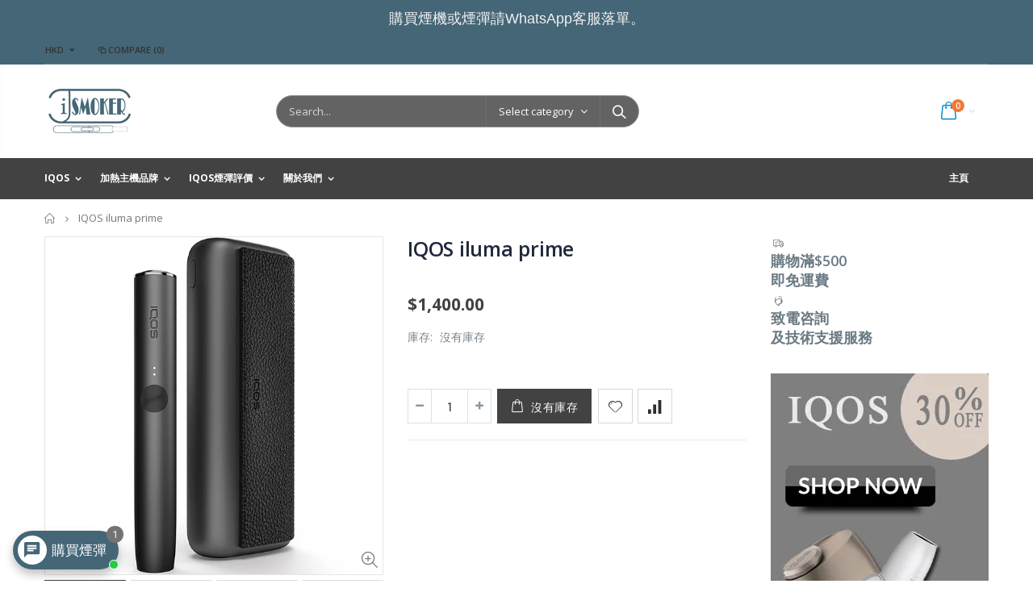

--- FILE ---
content_type: text/html; charset=utf-8
request_url: https://www.heaterhk.com/products/iqos-iluma-prime
body_size: 42028
content:
<!doctype html>
<!--[if IE 8]><html class="no-js lt-ie9" lang="en"> <![endif]-->
<!--[if IE 9 ]><html class="ie9 no-js"> <![endif]-->
<!--[if (gt IE 9)|!(IE)]><!--> <html class="no-js"> <!--<![endif]-->
<head>
  <!-- Basic page needs ================================================== -->
  <meta charset="utf-8">
  <meta http-equiv="Content-Type" content="text/html; charset=ut">
  <link rel="icon" type="image/png" href="//www.heaterhk.com/cdn/shop/t/6/assets/favicon.png?v=38934337089858806411717147049" sizes="32x32"><title>IQOS iluma prime - iSmoker</title><meta name="description" content="產品簡介: IQOS iluma系列為繼IQOS 3.0 duo的下一代加熱煙機，SMART CORE INDUCTION SYSTEM方式加熱，不需要為煙機進行清潔，再不需要擔發熱片斷掉及不會發生煙油慘入導致壞機的問題，相比起前2個版本，壞機的問題降至非常底。在這代版本中，煙彈會由MARLBORO轉變為TEREA，兩者的分別為TEREA煙彈上包含發熱片，而味道均為一樣，舊版本的機型及MARLBORO煙彈均已停產，全面轉換新機及新彈。 在IQOS iluma prime這款機型中，充電盒開合處帶有皮革設計，外型比iluma更Grand。配備煙槍和充電盒，吸食2支煙後放入充電盒充電，充電盒滿電可吸食20支煙。 IQOS簡介: IQOS" /><!-- Helpers ================================================== --><!-- /snippets/social-meta-tags.liquid -->


  <meta property="og:type" content="product">
  <meta property="og:title" content="IQOS iluma prime">
  
  <meta property="og:image" content="http://www.heaterhk.com/cdn/shop/products/1_grande.jpg?v=1663846948">
  <meta property="og:image:secure_url" content="https://www.heaterhk.com/cdn/shop/products/1_grande.jpg?v=1663846948">
  
  <meta property="og:image" content="http://www.heaterhk.com/cdn/shop/products/2050100039_02M_grande.jpg?v=1665415011">
  <meta property="og:image:secure_url" content="https://www.heaterhk.com/cdn/shop/products/2050100039_02M_grande.jpg?v=1665415011">
  
  <meta property="og:image" content="http://www.heaterhk.com/cdn/shop/products/2_grande.jpg?v=1665415011">
  <meta property="og:image:secure_url" content="https://www.heaterhk.com/cdn/shop/products/2_grande.jpg?v=1665415011">
  
  <meta property="og:price:amount" content="1,400.00">
  <meta property="og:price:currency" content="HKD">


  <meta property="og:description" content="產品簡介: IQOS iluma系列為繼IQOS 3.0 duo的下一代加熱煙機，SMART CORE INDUCTION SYSTEM方式加熱，不需要為煙機進行清潔，再不需要擔發熱片斷掉及不會發生煙油慘入導致壞機的問題，相比起前2個版本，壞機的問題降至非常底。在這代版本中，煙彈會由MARLBORO轉變為TEREA，兩者的分別為TEREA煙彈上包含發熱片，而味道均為一樣，舊版本的機型及MARLBORO煙彈均已停產，全面轉換新機及新彈。 在IQOS iluma prime這款機型中，充電盒開合處帶有皮革設計，外型比iluma更Grand。配備煙槍和充電盒，吸食2支煙後放入充電盒充電，充電盒滿電可吸食20支煙。 IQOS簡介: IQOS">

  <meta property="og:url" content="https://www.heaterhk.com/products/iqos-iluma-prime">
  <meta property="og:site_name" content="iSmoker">





<meta name="twitter:card" content="summary">

  <meta name="twitter:title" content="IQOS iluma prime">
  <meta name="twitter:description" content="產品簡介:
IQOS iluma系列為繼IQOS 3.0 duo的下一代加熱煙機，SMART CORE INDUCTION SYSTEM方式加熱，不需要為煙機進行清潔，再不需要擔發熱片斷掉及不會發生煙油慘入導致壞機的問題，相比起前2個版本，壞機的問題降至非常底。在這代版本中，煙彈會由MARLBORO轉變為TEREA，兩者的分別為TEREA煙彈上包含發熱片，而味道均為一樣，舊版本的機型及MARLBORO煙彈均已停產，全面轉換新機及新彈。
在IQOS iluma prime這款機型中，充電盒開合處帶有皮革設計，外型比iluma更Grand。配備煙槍和充電盒，吸食2支煙後放入充電盒充電，充電盒滿電可吸食20支煙。
IQOS簡介:
IQOS (I Quiet Ordinary Smoke) 加熱煙裝置由萬寶路公司研發生產，一種以不燃燒的方式將煙草加熱至300-350°C，在日本推出時，有著極高的市場佔有率，發熱片加熱是IQOS最先行的加熱系統，解決了二手煙味的問題及IQOS公司聲稱減少有害物質。煙彈則是以煙草制成的加工製品，IQOS公司聲稱350度加熱相比起傳統吸煙的溫度產生的有害物質大幅減少。
世衛在2016年的一份報告中發現煙彈聲稱比起吸煙有較低風險的說法沒有令人信服的證據，所有煙產品均對建康有害。(WHO,2020,https://www.who.int/news/item/27-07-2020-who-statement-on-heated-tobacco-products-and-the-us-fda-decision-regarding-iqos)
加熱煙不適合從未吸煙的人或未成年人，只適合尋找替代真煙方案的人。
使用方法為IQOS iluma Prime主機完成充電後，取出加熱棒，插入Terea煙彈後震動一次及自動加熱，待加熱完成後會再次震動一次即可吸食，一支煙彈可吸食12-15口，吸食完成後會自動熄滅，請盡量使用原裝充電器充電，以免差壞部機。

本產品包含︳原裝充電線︳IQOS主機︳說明書
有壞包換在交收完成後7個工作天內，如發現壞機不能使用，可包換一部新機。
煙機或煙彈落單方法網上落單(煙機)WHATSAPP客服落單(煙機或煙彈)
歡迎隨時聯絡我們，我們樂意解答您的任何疑問。
支持煙彈

如需購買煙彈請聯絡客服下單
 



 ">
  <meta name="twitter:image" content="https://www.heaterhk.com/cdn/shop/products/1_medium.jpg?v=1663846948">
  <meta name="twitter:image:width" content="240">
  <meta name="twitter:image:height" content="240">

<link rel="canonical" href="https://www.heaterhk.com/products/iqos-iluma-prime" /><meta name="viewport" content="width=device-width, initial-scale=1, minimum-scale=1, maximum-scale=1" /><meta name="theme-color" content="" />
  <!-- CSS ==================================================+ -->
  <link href="//www.heaterhk.com/cdn/shop/t/6/assets/plugins.css?v=170068158350557186611606526780" rel="stylesheet" type="text/css" media="all" />
  <link href="//www.heaterhk.com/cdn/shop/t/6/assets/ultramegamenu.css?v=102482484887591255061606526802" rel="stylesheet" type="text/css" media="all" />
  <link href="//www.heaterhk.com/cdn/shop/t/6/assets/styles.scss.css?v=145466061146866672661701854648" rel="stylesheet" type="text/css" media="all" />
<link href="//www.heaterhk.com/cdn/shop/t/6/assets/header-type2.scss.css?v=82604608708954866981606526846" rel="stylesheet" type="text/css" media="all" />
<link href="//www.heaterhk.com/cdn/shop/t/6/assets/product.scss.css?v=182764351585447914231606526846" rel="stylesheet" type="text/css" media="all" />
    <link href="//www.heaterhk.com/cdn/shop/t/6/assets/jquery.fancybox.css?v=89610375720255671161606526742" rel="stylesheet" type="text/css" media="all" />
<link href="//www.heaterhk.com/cdn/shop/t/6/assets/new-style.scss.css?v=71347380776684018861606699142" rel="stylesheet" type="text/css" media="all" />
<link href="//www.heaterhk.com/cdn/shop/t/6/assets/product-list.scss.css?v=123034079311950297921606699142" rel="stylesheet" type="text/css" media="all" />
  <link href="//www.heaterhk.com/cdn/shop/t/6/assets/responsive.scss.css?v=178024902996042300221606647613" rel="stylesheet" type="text/css" media="all" />
  <link href="//www.heaterhk.com/cdn/shop/t/6/assets/color-config.scss.css?v=12390626271705486581766353280" rel="stylesheet" type="text/css" media="all" />
<!-- Header hook for plugins ================================================== -->
  <script>window.performance && window.performance.mark && window.performance.mark('shopify.content_for_header.start');</script><meta id="shopify-digital-wallet" name="shopify-digital-wallet" content="/26962638/digital_wallets/dialog">
<link rel="alternate" type="application/json+oembed" href="https://www.heaterhk.com/products/iqos-iluma-prime.oembed">
<script async="async" src="/checkouts/internal/preloads.js?locale=en-HK"></script>
<script id="shopify-features" type="application/json">{"accessToken":"cd7d53a3fc40b8be1fe36614f26be236","betas":["rich-media-storefront-analytics"],"domain":"www.heaterhk.com","predictiveSearch":true,"shopId":26962638,"locale":"en"}</script>
<script>var Shopify = Shopify || {};
Shopify.shop = "iqos18.myshopify.com";
Shopify.locale = "en";
Shopify.currency = {"active":"HKD","rate":"1.0"};
Shopify.country = "HK";
Shopify.theme = {"name":"Porto3.6.3","id":116215087282,"schema_name":"Porto","schema_version":"3.6.3","theme_store_id":null,"role":"main"};
Shopify.theme.handle = "null";
Shopify.theme.style = {"id":null,"handle":null};
Shopify.cdnHost = "www.heaterhk.com/cdn";
Shopify.routes = Shopify.routes || {};
Shopify.routes.root = "/";</script>
<script type="module">!function(o){(o.Shopify=o.Shopify||{}).modules=!0}(window);</script>
<script>!function(o){function n(){var o=[];function n(){o.push(Array.prototype.slice.apply(arguments))}return n.q=o,n}var t=o.Shopify=o.Shopify||{};t.loadFeatures=n(),t.autoloadFeatures=n()}(window);</script>
<script id="shop-js-analytics" type="application/json">{"pageType":"product"}</script>
<script defer="defer" async type="module" src="//www.heaterhk.com/cdn/shopifycloud/shop-js/modules/v2/client.init-shop-cart-sync_BT-GjEfc.en.esm.js"></script>
<script defer="defer" async type="module" src="//www.heaterhk.com/cdn/shopifycloud/shop-js/modules/v2/chunk.common_D58fp_Oc.esm.js"></script>
<script defer="defer" async type="module" src="//www.heaterhk.com/cdn/shopifycloud/shop-js/modules/v2/chunk.modal_xMitdFEc.esm.js"></script>
<script type="module">
  await import("//www.heaterhk.com/cdn/shopifycloud/shop-js/modules/v2/client.init-shop-cart-sync_BT-GjEfc.en.esm.js");
await import("//www.heaterhk.com/cdn/shopifycloud/shop-js/modules/v2/chunk.common_D58fp_Oc.esm.js");
await import("//www.heaterhk.com/cdn/shopifycloud/shop-js/modules/v2/chunk.modal_xMitdFEc.esm.js");

  window.Shopify.SignInWithShop?.initShopCartSync?.({"fedCMEnabled":true,"windoidEnabled":true});

</script>
<script>(function() {
  var isLoaded = false;
  function asyncLoad() {
    if (isLoaded) return;
    isLoaded = true;
    var urls = ["https:\/\/static.zotabox.com\/a\/3\/a38cb9d59a27c6ea59368d2277de325f\/widgets.js?shop=iqos18.myshopify.com","https:\/\/sdk.qikify.com\/stickycart\/async.js?shop=iqos18.myshopify.com","https:\/\/cdn.hextom.com\/js\/quickannouncementbar.js?shop=iqos18.myshopify.com","https:\/\/cdn.shopify.com\/s\/files\/1\/0184\/4255\/1360\/files\/socialcaller.v3.min.js?v=1645163498\u0026shop=iqos18.myshopify.com"];
    for (var i = 0; i < urls.length; i++) {
      var s = document.createElement('script');
      s.type = 'text/javascript';
      s.async = true;
      s.src = urls[i];
      var x = document.getElementsByTagName('script')[0];
      x.parentNode.insertBefore(s, x);
    }
  };
  if(window.attachEvent) {
    window.attachEvent('onload', asyncLoad);
  } else {
    window.addEventListener('load', asyncLoad, false);
  }
})();</script>
<script id="__st">var __st={"a":26962638,"offset":28800,"reqid":"d3347db4-427f-4c5d-acf6-8bfa521e2c95-1769063015","pageurl":"www.heaterhk.com\/products\/iqos-iluma-prime","u":"bab32c131a37","p":"product","rtyp":"product","rid":7460366647474};</script>
<script>window.ShopifyPaypalV4VisibilityTracking = true;</script>
<script id="captcha-bootstrap">!function(){'use strict';const t='contact',e='account',n='new_comment',o=[[t,t],['blogs',n],['comments',n],[t,'customer']],c=[[e,'customer_login'],[e,'guest_login'],[e,'recover_customer_password'],[e,'create_customer']],r=t=>t.map((([t,e])=>`form[action*='/${t}']:not([data-nocaptcha='true']) input[name='form_type'][value='${e}']`)).join(','),a=t=>()=>t?[...document.querySelectorAll(t)].map((t=>t.form)):[];function s(){const t=[...o],e=r(t);return a(e)}const i='password',u='form_key',d=['recaptcha-v3-token','g-recaptcha-response','h-captcha-response',i],f=()=>{try{return window.sessionStorage}catch{return}},m='__shopify_v',_=t=>t.elements[u];function p(t,e,n=!1){try{const o=window.sessionStorage,c=JSON.parse(o.getItem(e)),{data:r}=function(t){const{data:e,action:n}=t;return t[m]||n?{data:e,action:n}:{data:t,action:n}}(c);for(const[e,n]of Object.entries(r))t.elements[e]&&(t.elements[e].value=n);n&&o.removeItem(e)}catch(o){console.error('form repopulation failed',{error:o})}}const l='form_type',E='cptcha';function T(t){t.dataset[E]=!0}const w=window,h=w.document,L='Shopify',v='ce_forms',y='captcha';let A=!1;((t,e)=>{const n=(g='f06e6c50-85a8-45c8-87d0-21a2b65856fe',I='https://cdn.shopify.com/shopifycloud/storefront-forms-hcaptcha/ce_storefront_forms_captcha_hcaptcha.v1.5.2.iife.js',D={infoText:'Protected by hCaptcha',privacyText:'Privacy',termsText:'Terms'},(t,e,n)=>{const o=w[L][v],c=o.bindForm;if(c)return c(t,g,e,D).then(n);var r;o.q.push([[t,g,e,D],n]),r=I,A||(h.body.append(Object.assign(h.createElement('script'),{id:'captcha-provider',async:!0,src:r})),A=!0)});var g,I,D;w[L]=w[L]||{},w[L][v]=w[L][v]||{},w[L][v].q=[],w[L][y]=w[L][y]||{},w[L][y].protect=function(t,e){n(t,void 0,e),T(t)},Object.freeze(w[L][y]),function(t,e,n,w,h,L){const[v,y,A,g]=function(t,e,n){const i=e?o:[],u=t?c:[],d=[...i,...u],f=r(d),m=r(i),_=r(d.filter((([t,e])=>n.includes(e))));return[a(f),a(m),a(_),s()]}(w,h,L),I=t=>{const e=t.target;return e instanceof HTMLFormElement?e:e&&e.form},D=t=>v().includes(t);t.addEventListener('submit',(t=>{const e=I(t);if(!e)return;const n=D(e)&&!e.dataset.hcaptchaBound&&!e.dataset.recaptchaBound,o=_(e),c=g().includes(e)&&(!o||!o.value);(n||c)&&t.preventDefault(),c&&!n&&(function(t){try{if(!f())return;!function(t){const e=f();if(!e)return;const n=_(t);if(!n)return;const o=n.value;o&&e.removeItem(o)}(t);const e=Array.from(Array(32),(()=>Math.random().toString(36)[2])).join('');!function(t,e){_(t)||t.append(Object.assign(document.createElement('input'),{type:'hidden',name:u})),t.elements[u].value=e}(t,e),function(t,e){const n=f();if(!n)return;const o=[...t.querySelectorAll(`input[type='${i}']`)].map((({name:t})=>t)),c=[...d,...o],r={};for(const[a,s]of new FormData(t).entries())c.includes(a)||(r[a]=s);n.setItem(e,JSON.stringify({[m]:1,action:t.action,data:r}))}(t,e)}catch(e){console.error('failed to persist form',e)}}(e),e.submit())}));const S=(t,e)=>{t&&!t.dataset[E]&&(n(t,e.some((e=>e===t))),T(t))};for(const o of['focusin','change'])t.addEventListener(o,(t=>{const e=I(t);D(e)&&S(e,y())}));const B=e.get('form_key'),M=e.get(l),P=B&&M;t.addEventListener('DOMContentLoaded',(()=>{const t=y();if(P)for(const e of t)e.elements[l].value===M&&p(e,B);[...new Set([...A(),...v().filter((t=>'true'===t.dataset.shopifyCaptcha))])].forEach((e=>S(e,t)))}))}(h,new URLSearchParams(w.location.search),n,t,e,['guest_login'])})(!0,!0)}();</script>
<script integrity="sha256-4kQ18oKyAcykRKYeNunJcIwy7WH5gtpwJnB7kiuLZ1E=" data-source-attribution="shopify.loadfeatures" defer="defer" src="//www.heaterhk.com/cdn/shopifycloud/storefront/assets/storefront/load_feature-a0a9edcb.js" crossorigin="anonymous"></script>
<script data-source-attribution="shopify.dynamic_checkout.dynamic.init">var Shopify=Shopify||{};Shopify.PaymentButton=Shopify.PaymentButton||{isStorefrontPortableWallets:!0,init:function(){window.Shopify.PaymentButton.init=function(){};var t=document.createElement("script");t.src="https://www.heaterhk.com/cdn/shopifycloud/portable-wallets/latest/portable-wallets.en.js",t.type="module",document.head.appendChild(t)}};
</script>
<script data-source-attribution="shopify.dynamic_checkout.buyer_consent">
  function portableWalletsHideBuyerConsent(e){var t=document.getElementById("shopify-buyer-consent"),n=document.getElementById("shopify-subscription-policy-button");t&&n&&(t.classList.add("hidden"),t.setAttribute("aria-hidden","true"),n.removeEventListener("click",e))}function portableWalletsShowBuyerConsent(e){var t=document.getElementById("shopify-buyer-consent"),n=document.getElementById("shopify-subscription-policy-button");t&&n&&(t.classList.remove("hidden"),t.removeAttribute("aria-hidden"),n.addEventListener("click",e))}window.Shopify?.PaymentButton&&(window.Shopify.PaymentButton.hideBuyerConsent=portableWalletsHideBuyerConsent,window.Shopify.PaymentButton.showBuyerConsent=portableWalletsShowBuyerConsent);
</script>
<script data-source-attribution="shopify.dynamic_checkout.cart.bootstrap">document.addEventListener("DOMContentLoaded",(function(){function t(){return document.querySelector("shopify-accelerated-checkout-cart, shopify-accelerated-checkout")}if(t())Shopify.PaymentButton.init();else{new MutationObserver((function(e,n){t()&&(Shopify.PaymentButton.init(),n.disconnect())})).observe(document.body,{childList:!0,subtree:!0})}}));
</script>

<script>window.performance && window.performance.mark && window.performance.mark('shopify.content_for_header.end');</script>
<!-- /snippets/oldIE-js.liquid -->


<!--[if lt IE 9]>
<script src="//cdnjs.cloudflare.com/ajax/libs/html5shiv/3.7.2/html5shiv.min.js" type="text/javascript"></script>
<script src="//www.heaterhk.com/cdn/shop/t/6/assets/respond.min.js?v=52248677837542619231606526789" type="text/javascript"></script>
<link href="//www.heaterhk.com/cdn/shop/t/6/assets/respond-proxy.html" id="respond-proxy" rel="respond-proxy" />
<link href="//www.heaterhk.com/search?q=1eb73388c74e2093660be1ccfc588a83" id="respond-redirect" rel="respond-redirect" />
<script src="//www.heaterhk.com/search?q=1eb73388c74e2093660be1ccfc588a83" type="text/javascript"></script>
<![endif]-->

<script src="//www.heaterhk.com/cdn/shop/t/6/assets/vendor.js?v=114975771365441350721606526803" type="text/javascript"></script>
<!-- Import custom fonts ====================================================== --><script type="text/javascript">
    var productsObj = {};
    var swatch_color_type = 1;
    var product_swatch_size = 'size-small';
    var product_swatch_setting = '1';
    var asset_url = '//www.heaterhk.com/cdn/shop/t/6/assets//?v=1424';
    var money_format = '<span class="money">${{amount}}</span>';
    var multi_language = false;
  </script> 
  <script src="//www.heaterhk.com/cdn/shop/t/6/assets/lang2.js?v=12969877377958745391606526744" type="text/javascript"></script>
<script>
  var translator = {
    current_lang : jQuery.cookie("language"),
    init: function() {
      translator.updateStyling();
      translator.updateLangSwitcher();
    },
    updateStyling: function() {
        var style;
        if (translator.isLang2()) {
          style = "<style>*[data-translate] {visibility:hidden} .lang1 {display:none}</style>";
        } else {
          style = "<style>*[data-translate] {visibility:visible} .lang2 {display:none}</style>";
        }
        jQuery('head').append(style);
    },
    updateLangSwitcher: function() {
      if (translator.isLang2()) {
        jQuery(".current-language span").removeClass('active');
        jQuery(".current-language span[class=lang-2]").addClass("active");
      }
    },
    getTextToTranslate: function(selector) {
      var result = window.lang2;
      var params;
      if (selector.indexOf("|") > 0) {
        var devideList = selector.split("|");
        selector = devideList[0];
        params = devideList[1].split(",");
      }

      var selectorArr = selector.split('.');
      if (selectorArr) {
        for (var i = 0; i < selectorArr.length; i++) {
            result = result[selectorArr[i]];
        }
      } else {
        result = result[selector];
      }
      if (result && result.one && result.other) {
        var countEqual1 = true;
        for (var i = 0; i < params.length; i++) {
          if (params[i].indexOf("count") >= 0) {
            variables = params[i].split(":");
            if (variables.length>1) {
              var count = variables[1];
              if (count > 1) {
                countEqual1 = false;
              }
            }
          }
        }
        if (countEqual1) {
          result = result.one;
        } else {
          result = result.other;
        }
      }
      
      if (params && params.length>0) {
        result = result.replace(/{{\s*/g, "{{");
        result = result.replace(/\s*}}/g, "}}");
        for (var i = 0; i < params.length; i++) {
          variables = params[i].split(":");
          if (variables.length>1) {
            result = result.replace("{{"+variables[0]+"}}", variables[1]);
          }
        }
      }
      

      return result;
    },
    isLang2: function() {
      return translator.current_lang && translator.current_lang == 2;
    },
    doTranslate: function(blockSelector) {
      if (translator.isLang2()) {
        jQuery(blockSelector + " [data-translate]").each(function(e) {
          var item = jQuery(this);
          var selector = item.attr("data-translate");
          var text = translator.getTextToTranslate(selector);
          if (item.attr("translate-item")) {
            var attribute = item.attr("translate-item");
            if (attribute == 'blog-date-author') {
              item.html(text);
            } else if (attribute!="") {
              item.attr(attribute,text);
            }
          } else if (item.is("input")) {
            if(item.is("input[type=search]")){
              item.attr("placeholder", text);
            }else{
              item.val(text);
            }
            
          } else {
            item.text(text);
          }
          item.css("visibility","visible");
        });
      }
    }
  };
  translator.init();
  jQuery(document).ready(function() {
    jQuery('.select-language a').on('click', function(){
      var value = jQuery(this).data('lang');
      jQuery.cookie('language', value, {expires:10, path:'/'});
      location.reload();
    });
    translator.doTranslate("body");
  });
</script>
  <style>
    .header-container.type2 {
  border: 0;
}
.header-container.type2 .top-links-container {
  padding: 0;}
.header-container.type2 .top-links-inner {
  border-bottom: 1px solid rgba(248,248,248,.2);
  padding: 4px 0;
  width: 100%;
}
.header-container.type2 .top-links-container span.split {
  display: none;}
.header-container.type2 .top-links-area .links li {border:none;}
.header-container.type2 .header .custom-block {
  margin-right: 75px;
}
.header-container.type2 .header .custom-block div * {
  font-size: 11px;
  font-weight: 600;
}
.header-container.type2:not(.sticky-header) .header .mini-cart {
  display: inline-block;
  vertical-align: middle;
  background-color: #0694db;
  width: 81px;
  height: 41px;
  text-align: center;
  box-shadow: 0px 5px 11px -2px rgba(0, 0, 0, .1);
  border-radius: 2px;
  border: solid 1px #0082c2;
}
.header-container .mini-cart .cart-design-5 .icon-cart-header {
  height: 39px;
  line-height: 36px;
}
.header-container .mini-cart .cart-design-5 .icon-cart-header i {font-size: 25px;}
.header-container .mini-cart .cart-design-5 .icon-cart-header:after { 
    right: 4px;
}
.header-container .cart-design-5 .icon-cart-header .cart-qty {
  top: -7px;
  right: 17px;
  background-color: #f17734;
}
.searchform .searchsubmit:after {
content: "\e884";
}
.template-index .item-area .product-image-area {
  border: 1px solid #ddd !important;
}
.main-slideshow .side-custom-menu h2, .main-slideshow .side-custom-menu {
  border-radius: 0 !important;
}
.main-slideshow .side-custom-menu h2 {
  border-bottom: 1px solid #ddd;
  text-align: left;
  background-color: #f5f5f5;
  line-height: 1;
  margin: 0;
  font-size: 14px;
  letter-spacing: .01em;
  color: #465157;
  font-weight: 700;
  padding: 15px 20px 15px;
}
.main-slideshow .side-custom-menu h2 i{
display: none;
}
.main-slideshow .side-custom-menu ul li i {
font-size: 20px;
color: #465157;
position: absolute;
left: 0;
top: -2px;
}
.main-slideshow .side-custom-menu .action {
padding: 20px 20px 30px;
}
.main-slideshow .side-custom-menu .action a {
display: block;
background-color: #08c;
padding: 16px 20px;
width: 100%;
font-size: 14px;
font-weight: 600;
color: #fff;
border: 0;
}
.main-slideshow .side-custom-menu ul li {
text-align: left;
padding: 15px 4px 14px;
border-top: 1px solid #ddd;
}
.main-slideshow .side-custom-menu ul li a {
line-height: 1;
display: block;
position: relative;
color: #465157;
font-size: 14px;
letter-spacing: 0.005em;
padding-left: 40px;
}
.main-slideshow .owl-stage-outer{
border-radius: 0;
}
.slideshow-section .slideshow .owl-dots{
 position: absolute;
bottom: 38px;
left: 65px;
margin: 0;
text-align: left;
}
.slideshow .owl-dots .owl-dot span {
width: 24px;
height: 3px;
border-radius: 0;
background: #333;
opacity: 0.4;
border: solid 2px #95a9b3;
border-radius: 0 !important;
}
.slideshow .owl-dots .owl-dot:hover span, .slideshow .owl-dots .owl-dot.active span {
  background-color: #010204 !important;
  opacity: 1;
  border-color: #010204 !important;
}
.homepage-bar {
  border: 0;}
.homepage-bar [class^="col-lg-"] .text-area h3 {
  font-size: 14px;
  font-weight: 700;
  line-height: 19px;
  margin: 0;
}
.homepage-bar [class^="col-lg-"] .text-area p {
  font-size: 13px;
  font-weight: 400;
  line-height: 19px;
  margin: 0;
  color:#839199 !important;
}
.homepage-bar [class^="col-lg-"] i {
  font-size: 35px;
  display: inline-block;
  vertical-align: middle;
}
.section-title {color:#313131;}
.main-container .products-collection h3.title-widget, .main-container .products-related h3.title-widget {
  color: #313131;
  font-size: 18px;
}
.products .product-col .product-loop-title, .product-col.product-default h3 {
    color: #121214;
}
.products .product-col {
    margin-bottom: 5px;
}
.porto-products .products-slider .owl-carousel {
    padding-top: 0;
}
.footer-wrapper .footer-middle .block-bottom {
  border-top: 1px solid #3d3d38;
  text-align: left;
  padding: 27px 0;
}
.full-width-image-banner {
  margin: 0;
}
.footer-wrapper .footer-middle ul.footer-list li,
.footer-wrapper .footer-middle ul.features li {
    position: relative;
    padding: 6px 0;
    line-height: 1;
    display: block;
}
.footer-wrapper .footer-middle ul.footer-list{
margin-top: -5px;
}
.footer-wrapper .footer-middle input {
  background-color: #fff;
  color: #686865;
  height: 48px;
  border: 0;
  font-size: 13px;
  padding-left: 15px;
  float: left;
  max-width: 410px;
  width: 100%;
  margin: 0;
}
.footer-wrapper .footer-middle button {
    float: left;
    width: 120px;
    margin-left: -120px;
    height: 48px;
    line-height: 48px;
    padding: 0 12px;
    text-transform: uppercase;
}
.disable_radius .footer-wrapper .footer-middle input, .disable_radius .footer-wrapper .footer-middle button{
border-radius: 0 !important;
}
.footer-wrapper .social-icons a {
  color: #fff;
  font-size: 15px;
  width: 37px;
  height: 37px;
  line-height: 35px;
}
.footer-wrapper .footer-middle ul.contact-info b {
    font-weight: 400;
    font-size: 13px;
    margin-bottom: 12px;
    display: inline-block;
}
.footer-wrapper .footer-middle ul.contact-info li i {
    float: left;
    text-align: center;
    width: 16px;
    top: -6px;
    margin: 4px 9px 10px 0;
    font-size: 1.2em;
    position: relative;
}
.footer-wrapper .footer-middle ul.contact-info li p {
    display: inline-block;
    vertical-align: top;
    margin: 0;
    line-height: 1;
}
.footer-wrapper .footer-middle ul.contact-info li {
    padding: 9px 0;
}
.footer-wrapper .footer-middle ul.contact-info li:first-child {
    padding-top: 0;
}
.footer-wrapper .footer-bottom .container{
display: flex;
 display: -ms-flexbox;
 position: relative;
}
.footer-wrapper .footer-bottom .container:before {
    content: '';
    position: absolute;
    background-color: #3d3d38;
    left: 15px;
    right: 15px;
    top: -18px;
    height: 1px;
    width: calc(100% - 30px);
}
.footer-wrapper .footer-bottom address{
float: left;
}
.product_type_1 .item-area .details-area .price {
  font-family: 'Open Sans';font-weight: 600;}
.footer-wrapper .footer-middle .footer-ribbon{
z-index: 2;
}
.main-container .products-collection .category-products .products-grid .owl-dots, .main-container .products-related .category-products .products-grid .owl-dots {
  position: absolute;
  margin: 0;
  right: 10px;
  top: -35px;
  left: inherit;
  bottom: auto;
}
.owl-dots .owl-dot span {
    display: block;
    width: 15px;
    height: 15px;
    border-radius: 100% !important;
    border: solid 2px #95a9b3;
    background: none;
    position: relative;
    margin: 5px 2px 5px 2px;
}
.owl-dots .owl-dot.active span {
    opacity: 1;
    background: none !important;
    border-color: #08c;
}
.owl-dots .owl-dot span:hover{
 opacity: 1;
    background: none !important;
    border-color: #08c;
}
.owl-dots .owl-dot.active span:after {
    content: "";
    position: absolute;
    left: 3px;
    top: 3px;
    right: 3px;
    bottom: 3px;
    background-color: #08c;
    border-radius: 100%;
}
.product-name a {
    color: #7b858a;
}
.owl-dots .owl-dot span:hover:after {
    content: "";
    position: absolute;
    left: 3px;
    top: 3px;
    right: 3px;
    bottom: 3px;
    background-color: #08c;
    border-radius: 100%;
}
.owl-dots .owl-dot span:hover {
    background: none !important;
    border-color: #08c;
}
.product-view .product-options-bottom .add-to-cart-box .input-box{
    display: inline-block;
    vertical-align: middle;
    margin-right: 7px;
    width: 104px;
    position: relative;
    text-align: center;
}
.product-view .product-shop .actions a.link-wishlist, .product-view .product-shop .actions a.link-compare{
width:43px;
height:43px;
line-height:41px;
}
.product-view .product-options-bottom .add-to-cart-box .input-box .plus-minus .items i{
    border: 0;
    width: 100%;
    height: 100%;
    line-height: 40px;
    font-size: 11px;
}
.product-type-main i.icon-up-dir:before{
    content: '\e873';
}
.product-type-main i.icon-down-dir:before{
    content: '\e874';
}
.product-view .product-options-bottom .add-to-cart-box .button-wrapper .button-wrapper-content .btn-cart{
    height: 43px;
    line-height: 43px;
    font-size: 14px;
    letter-spacing: 0.05em;
    font-weight: 400;
    padding-right: 0;
}
.product-view .product-options-bottom .add-to-cart-box .button-wrapper .button-wrapper-content i{
line-height: 43px;
}
.product-view .actions .add-to-links li a.link-wishlist{
    width: 43px;
    height: 43px;
    line-height: 41px;
    margin-left: 8px;
}
.product-view .product-options-bottom .add-to-cart-box .actions .action-list.wishlist{
    float: none;
} 
.product-view .add-to-links .link-wishlist i:before {
    content: '\e889';
}
.product-view .product-img-box .product-img-list .product-image .product-image-gallery, .product-view .product-img-box .product-img-list .more-views-horizontal .product-image-thumbs .item a{
padding:0;
}
.sidebar-product .custom-block-1 div i{
color: #08c;
} 
.sidebar-product .custom-block-1 div h3{
font-size: 14px;
    font-weight: 600;
    line-height: 20px;
    letter-spacing: 0.005em;
    color: #6b7a83;
    margin-left: 80px;
}
.top-navigation li.level0 ul li.groups a.title-level1{
color: #434d53;
}
.main-container h3.title-widget{
font-family: 'Open Sans';
letter-spacing: 0;
}
.main-container .pagenav-wrap .pagination .pagination-page li a:hover{
background: transparent;
    color: inherit;
    border-color: #ccc;
}
.main-container .pagenav-wrap .pagination .pagination-page li.active span{
background: transparent;
    color: inherit;
}
.main-container .pagenav-wrap .pagination .pagination-page li a .icon-right-dir::before {
  content: '\e81a';
}
.main-container .pagenav-wrap .pagination .pagination-page li.text a:hover {
  color: inherit;
}
.product-view .product-options-bottom {
border-bottom: 1px solid #ebebeb;
}
.template-blog .blog-wrapper .owl-dots{
position: absolute;
    left: 0;
    right: 0;
    bottom: 0;
}
.main-container .main-wrapper{
padding-bottom: 80px;
}
.template-product .main-container .main-wrapper, .template-index .main-container .main-wrapper {
  padding-bottom: 0;
}
.sidebar .html-sidebar h5 {
  line-height: 1;
  margin-bottom: 13px;
} 
.box_product .category-products .products-grid .item{
padding-top: 10px;
padding-bottom: 10px;
}
.box_product .category-products{
margin: 0px -10px;
}
.icon-cart{
line-height: 25px;
}
.header-container .mini-cart .cart-wrapper{
z-index: 10;
}
.footer-wrapper .footer-middle .footer-ribbon {
    margin: -65px 0px 25px;
}
.footer-wrapper .footer-middle { 
    padding: 49px 0 42px; 
}
.header-container.type2:not(.sticky-header) .header .mini-cart {
    background-color: transparent;
    box-shadow: none;
    border-radius: 2px;
    border: solid 1px transparent;
}
.header-container .mini-cart .cart-design-5 .icon-cart-header i {
    color: #08c;
}
.collection-content {
    display: flex;
    flex-wrap: wrap;
}
#collection-main {
    order: 1;
}
.collection-content .collection-main-banner {
    order: 2;
}
    .footer-wrapper .footer-block-title h3 span, .footer-wrapper .footer-middle .info-footer .footer-block-title h3 span {
  font-family: "Open Sans", arial, serif;
  font-weight: 700;
  font-size: 16px;
  letter-spacing: 0;
}
.main-container .products-related {
  margin-bottom: 0;
  margin-top: 50px;
  position: relative;
  padding-top: 0;
  background-color: #f4f4f4;
  padding: 60px 0 45px;
}
.main-container h3.title-widget span.inner {
  background: transparent;
}
.main-container .main-breadcrumbs{
  border: 0;
}
.main-container .breadcrumbs ul li.home a {
  width: 15px;
  display: inline-block;
  text-indent: 30px;
  overflow: hidden;
  position: relative;
}
.main-container .breadcrumbs ul li.home a::after {
  content: "\e883";
  font-family: 'porto';
  position: absolute;
  left: 0;
  top: 0;
  text-indent: 0;
}
@media(max-width: 991px){
  .slideshow-section {
  margin-bottom: 20px;
} 
.footer-wrapper .footer-middle .info-footer {
  width: 100%;
}
.footer-wrapper .footer-middle .social-icons {
  margin: 20px 0;
}
}
@media(max-width: 767px){
.product-main .sidebar{
margin-top: 100px;
} 
.product-view .product-tabs ul.level0 li.level0{
    float: none;
    display: block;
}
.main-container .checkout-cart .cart-table tfoot button.btn-update{
margin-top: 10px;
}
  </style>

    <script>
    
      
    window.ufeStore = {
      collections: [59503181866,237385613490,57789481002],
      tags: ''.split(','),
      selectedVariantId: 42412183290034,
      moneyFormat: "${{amount}}",
      moneyFormatWithCurrency: "HK${{amount}}",
      currency: "HKD",
      customerId: null,
      productAvailable: null,
      productMapping: []
    }
    
    
      window.ufeStore.cartTotal = 0;
      
    
    
    
    window.isUfeInstalled = false;
    function ufeScriptLoader(scriptUrl) {
        var element = document.createElement('script');
        element.src = scriptUrl;
        element.type = 'text/javascript';
        document.getElementsByTagName('head')[0].appendChild(element);
    }
    if(window.isUfeInstalled) console.log('%c UFE: Funnel Engines ⚡️ Full Throttle  🦾😎!', 'font-weight: bold; letter-spacing: 2px; font-family: system-ui, -apple-system, BlinkMacSystemFont, "Segoe UI", "Roboto", "Oxygen", "Ubuntu", Arial, sans-serif;font-size: 20px;color: rgb(25, 124, 255); text-shadow: 2px 2px 0 rgb(62, 246, 255)');
    if(!('noModule' in HTMLScriptElement.prototype) && window.isUfeInstalled) {
        ufeScriptLoader('https://ufe.helixo.co/scripts/sdk.es5.min.js');
        console.log('UFE: ES5 Script Loading');
    }
    </script>
    
    
    <script src="https://cdn.shopify.com/extensions/019bb19b-97cd-7cb8-a12e-d866b0ee3716/avada-app-147/assets/chatty.js" type="text/javascript" defer="defer"></script>
<link href="https://monorail-edge.shopifysvc.com" rel="dns-prefetch">
<script>(function(){if ("sendBeacon" in navigator && "performance" in window) {try {var session_token_from_headers = performance.getEntriesByType('navigation')[0].serverTiming.find(x => x.name == '_s').description;} catch {var session_token_from_headers = undefined;}var session_cookie_matches = document.cookie.match(/_shopify_s=([^;]*)/);var session_token_from_cookie = session_cookie_matches && session_cookie_matches.length === 2 ? session_cookie_matches[1] : "";var session_token = session_token_from_headers || session_token_from_cookie || "";function handle_abandonment_event(e) {var entries = performance.getEntries().filter(function(entry) {return /monorail-edge.shopifysvc.com/.test(entry.name);});if (!window.abandonment_tracked && entries.length === 0) {window.abandonment_tracked = true;var currentMs = Date.now();var navigation_start = performance.timing.navigationStart;var payload = {shop_id: 26962638,url: window.location.href,navigation_start,duration: currentMs - navigation_start,session_token,page_type: "product"};window.navigator.sendBeacon("https://monorail-edge.shopifysvc.com/v1/produce", JSON.stringify({schema_id: "online_store_buyer_site_abandonment/1.1",payload: payload,metadata: {event_created_at_ms: currentMs,event_sent_at_ms: currentMs}}));}}window.addEventListener('pagehide', handle_abandonment_event);}}());</script>
<script id="web-pixels-manager-setup">(function e(e,d,r,n,o){if(void 0===o&&(o={}),!Boolean(null===(a=null===(i=window.Shopify)||void 0===i?void 0:i.analytics)||void 0===a?void 0:a.replayQueue)){var i,a;window.Shopify=window.Shopify||{};var t=window.Shopify;t.analytics=t.analytics||{};var s=t.analytics;s.replayQueue=[],s.publish=function(e,d,r){return s.replayQueue.push([e,d,r]),!0};try{self.performance.mark("wpm:start")}catch(e){}var l=function(){var e={modern:/Edge?\/(1{2}[4-9]|1[2-9]\d|[2-9]\d{2}|\d{4,})\.\d+(\.\d+|)|Firefox\/(1{2}[4-9]|1[2-9]\d|[2-9]\d{2}|\d{4,})\.\d+(\.\d+|)|Chrom(ium|e)\/(9{2}|\d{3,})\.\d+(\.\d+|)|(Maci|X1{2}).+ Version\/(15\.\d+|(1[6-9]|[2-9]\d|\d{3,})\.\d+)([,.]\d+|)( \(\w+\)|)( Mobile\/\w+|) Safari\/|Chrome.+OPR\/(9{2}|\d{3,})\.\d+\.\d+|(CPU[ +]OS|iPhone[ +]OS|CPU[ +]iPhone|CPU IPhone OS|CPU iPad OS)[ +]+(15[._]\d+|(1[6-9]|[2-9]\d|\d{3,})[._]\d+)([._]\d+|)|Android:?[ /-](13[3-9]|1[4-9]\d|[2-9]\d{2}|\d{4,})(\.\d+|)(\.\d+|)|Android.+Firefox\/(13[5-9]|1[4-9]\d|[2-9]\d{2}|\d{4,})\.\d+(\.\d+|)|Android.+Chrom(ium|e)\/(13[3-9]|1[4-9]\d|[2-9]\d{2}|\d{4,})\.\d+(\.\d+|)|SamsungBrowser\/([2-9]\d|\d{3,})\.\d+/,legacy:/Edge?\/(1[6-9]|[2-9]\d|\d{3,})\.\d+(\.\d+|)|Firefox\/(5[4-9]|[6-9]\d|\d{3,})\.\d+(\.\d+|)|Chrom(ium|e)\/(5[1-9]|[6-9]\d|\d{3,})\.\d+(\.\d+|)([\d.]+$|.*Safari\/(?![\d.]+ Edge\/[\d.]+$))|(Maci|X1{2}).+ Version\/(10\.\d+|(1[1-9]|[2-9]\d|\d{3,})\.\d+)([,.]\d+|)( \(\w+\)|)( Mobile\/\w+|) Safari\/|Chrome.+OPR\/(3[89]|[4-9]\d|\d{3,})\.\d+\.\d+|(CPU[ +]OS|iPhone[ +]OS|CPU[ +]iPhone|CPU IPhone OS|CPU iPad OS)[ +]+(10[._]\d+|(1[1-9]|[2-9]\d|\d{3,})[._]\d+)([._]\d+|)|Android:?[ /-](13[3-9]|1[4-9]\d|[2-9]\d{2}|\d{4,})(\.\d+|)(\.\d+|)|Mobile Safari.+OPR\/([89]\d|\d{3,})\.\d+\.\d+|Android.+Firefox\/(13[5-9]|1[4-9]\d|[2-9]\d{2}|\d{4,})\.\d+(\.\d+|)|Android.+Chrom(ium|e)\/(13[3-9]|1[4-9]\d|[2-9]\d{2}|\d{4,})\.\d+(\.\d+|)|Android.+(UC? ?Browser|UCWEB|U3)[ /]?(15\.([5-9]|\d{2,})|(1[6-9]|[2-9]\d|\d{3,})\.\d+)\.\d+|SamsungBrowser\/(5\.\d+|([6-9]|\d{2,})\.\d+)|Android.+MQ{2}Browser\/(14(\.(9|\d{2,})|)|(1[5-9]|[2-9]\d|\d{3,})(\.\d+|))(\.\d+|)|K[Aa][Ii]OS\/(3\.\d+|([4-9]|\d{2,})\.\d+)(\.\d+|)/},d=e.modern,r=e.legacy,n=navigator.userAgent;return n.match(d)?"modern":n.match(r)?"legacy":"unknown"}(),u="modern"===l?"modern":"legacy",c=(null!=n?n:{modern:"",legacy:""})[u],f=function(e){return[e.baseUrl,"/wpm","/b",e.hashVersion,"modern"===e.buildTarget?"m":"l",".js"].join("")}({baseUrl:d,hashVersion:r,buildTarget:u}),m=function(e){var d=e.version,r=e.bundleTarget,n=e.surface,o=e.pageUrl,i=e.monorailEndpoint;return{emit:function(e){var a=e.status,t=e.errorMsg,s=(new Date).getTime(),l=JSON.stringify({metadata:{event_sent_at_ms:s},events:[{schema_id:"web_pixels_manager_load/3.1",payload:{version:d,bundle_target:r,page_url:o,status:a,surface:n,error_msg:t},metadata:{event_created_at_ms:s}}]});if(!i)return console&&console.warn&&console.warn("[Web Pixels Manager] No Monorail endpoint provided, skipping logging."),!1;try{return self.navigator.sendBeacon.bind(self.navigator)(i,l)}catch(e){}var u=new XMLHttpRequest;try{return u.open("POST",i,!0),u.setRequestHeader("Content-Type","text/plain"),u.send(l),!0}catch(e){return console&&console.warn&&console.warn("[Web Pixels Manager] Got an unhandled error while logging to Monorail."),!1}}}}({version:r,bundleTarget:l,surface:e.surface,pageUrl:self.location.href,monorailEndpoint:e.monorailEndpoint});try{o.browserTarget=l,function(e){var d=e.src,r=e.async,n=void 0===r||r,o=e.onload,i=e.onerror,a=e.sri,t=e.scriptDataAttributes,s=void 0===t?{}:t,l=document.createElement("script"),u=document.querySelector("head"),c=document.querySelector("body");if(l.async=n,l.src=d,a&&(l.integrity=a,l.crossOrigin="anonymous"),s)for(var f in s)if(Object.prototype.hasOwnProperty.call(s,f))try{l.dataset[f]=s[f]}catch(e){}if(o&&l.addEventListener("load",o),i&&l.addEventListener("error",i),u)u.appendChild(l);else{if(!c)throw new Error("Did not find a head or body element to append the script");c.appendChild(l)}}({src:f,async:!0,onload:function(){if(!function(){var e,d;return Boolean(null===(d=null===(e=window.Shopify)||void 0===e?void 0:e.analytics)||void 0===d?void 0:d.initialized)}()){var d=window.webPixelsManager.init(e)||void 0;if(d){var r=window.Shopify.analytics;r.replayQueue.forEach((function(e){var r=e[0],n=e[1],o=e[2];d.publishCustomEvent(r,n,o)})),r.replayQueue=[],r.publish=d.publishCustomEvent,r.visitor=d.visitor,r.initialized=!0}}},onerror:function(){return m.emit({status:"failed",errorMsg:"".concat(f," has failed to load")})},sri:function(e){var d=/^sha384-[A-Za-z0-9+/=]+$/;return"string"==typeof e&&d.test(e)}(c)?c:"",scriptDataAttributes:o}),m.emit({status:"loading"})}catch(e){m.emit({status:"failed",errorMsg:(null==e?void 0:e.message)||"Unknown error"})}}})({shopId: 26962638,storefrontBaseUrl: "https://www.heaterhk.com",extensionsBaseUrl: "https://extensions.shopifycdn.com/cdn/shopifycloud/web-pixels-manager",monorailEndpoint: "https://monorail-edge.shopifysvc.com/unstable/produce_batch",surface: "storefront-renderer",enabledBetaFlags: ["2dca8a86"],webPixelsConfigList: [{"id":"1339097266","configuration":"{\"shopId\":\"yPI4NxFbosRIWr0Ltoo8\",\"description\":\"Chatty conversion tracking pixel\"}","eventPayloadVersion":"v1","runtimeContext":"STRICT","scriptVersion":"13ac37025cff8583d58d6f1e51d29e4b","type":"APP","apiClientId":6641085,"privacyPurposes":["ANALYTICS"],"dataSharingAdjustments":{"protectedCustomerApprovalScopes":["read_customer_address","read_customer_email","read_customer_name","read_customer_personal_data","read_customer_phone"]}},{"id":"97353906","eventPayloadVersion":"v1","runtimeContext":"LAX","scriptVersion":"1","type":"CUSTOM","privacyPurposes":["ANALYTICS"],"name":"Google Analytics tag (migrated)"},{"id":"shopify-app-pixel","configuration":"{}","eventPayloadVersion":"v1","runtimeContext":"STRICT","scriptVersion":"0450","apiClientId":"shopify-pixel","type":"APP","privacyPurposes":["ANALYTICS","MARKETING"]},{"id":"shopify-custom-pixel","eventPayloadVersion":"v1","runtimeContext":"LAX","scriptVersion":"0450","apiClientId":"shopify-pixel","type":"CUSTOM","privacyPurposes":["ANALYTICS","MARKETING"]}],isMerchantRequest: false,initData: {"shop":{"name":"iSmoker","paymentSettings":{"currencyCode":"HKD"},"myshopifyDomain":"iqos18.myshopify.com","countryCode":"HK","storefrontUrl":"https:\/\/www.heaterhk.com"},"customer":null,"cart":null,"checkout":null,"productVariants":[{"price":{"amount":1400.0,"currencyCode":"HKD"},"product":{"title":"IQOS iluma prime","vendor":"u","id":"7460366647474","untranslatedTitle":"IQOS iluma prime","url":"\/products\/iqos-iluma-prime","type":""},"id":"42412183290034","image":{"src":"\/\/www.heaterhk.com\/cdn\/shop\/products\/1.jpg?v=1663846948"},"sku":"","title":"black","untranslatedTitle":"black"},{"price":{"amount":1400.0,"currencyCode":"HKD"},"product":{"title":"IQOS iluma prime","vendor":"u","id":"7460366647474","untranslatedTitle":"IQOS iluma prime","url":"\/products\/iqos-iluma-prime","type":""},"id":"42412183322802","image":{"src":"\/\/www.heaterhk.com\/cdn\/shop\/products\/51651564.jpg?v=1665415011"},"sku":"","title":"gold","untranslatedTitle":"gold"},{"price":{"amount":1400.0,"currencyCode":"HKD"},"product":{"title":"IQOS iluma prime","vendor":"u","id":"7460366647474","untranslatedTitle":"IQOS iluma prime","url":"\/products\/iqos-iluma-prime","type":""},"id":"42412183355570","image":{"src":"\/\/www.heaterhk.com\/cdn\/shop\/products\/1625354534611d350502eed5.29244327.jpg?v=1665415011"},"sku":"","title":"Bronze","untranslatedTitle":"Bronze"},{"price":{"amount":1400.0,"currencyCode":"HKD"},"product":{"title":"IQOS iluma prime","vendor":"u","id":"7460366647474","untranslatedTitle":"IQOS iluma prime","url":"\/products\/iqos-iluma-prime","type":""},"id":"42412183388338","image":{"src":"\/\/www.heaterhk.com\/cdn\/shop\/products\/1974635896611d37bcede018.32957840.jpg?v=1665415011"},"sku":"","title":"green","untranslatedTitle":"green"}],"purchasingCompany":null},},"https://www.heaterhk.com/cdn","fcfee988w5aeb613cpc8e4bc33m6693e112",{"modern":"","legacy":""},{"shopId":"26962638","storefrontBaseUrl":"https:\/\/www.heaterhk.com","extensionBaseUrl":"https:\/\/extensions.shopifycdn.com\/cdn\/shopifycloud\/web-pixels-manager","surface":"storefront-renderer","enabledBetaFlags":"[\"2dca8a86\"]","isMerchantRequest":"false","hashVersion":"fcfee988w5aeb613cpc8e4bc33m6693e112","publish":"custom","events":"[[\"page_viewed\",{}],[\"product_viewed\",{\"productVariant\":{\"price\":{\"amount\":1400.0,\"currencyCode\":\"HKD\"},\"product\":{\"title\":\"IQOS iluma prime\",\"vendor\":\"u\",\"id\":\"7460366647474\",\"untranslatedTitle\":\"IQOS iluma prime\",\"url\":\"\/products\/iqos-iluma-prime\",\"type\":\"\"},\"id\":\"42412183290034\",\"image\":{\"src\":\"\/\/www.heaterhk.com\/cdn\/shop\/products\/1.jpg?v=1663846948\"},\"sku\":\"\",\"title\":\"black\",\"untranslatedTitle\":\"black\"}}]]"});</script><script>
  window.ShopifyAnalytics = window.ShopifyAnalytics || {};
  window.ShopifyAnalytics.meta = window.ShopifyAnalytics.meta || {};
  window.ShopifyAnalytics.meta.currency = 'HKD';
  var meta = {"product":{"id":7460366647474,"gid":"gid:\/\/shopify\/Product\/7460366647474","vendor":"u","type":"","handle":"iqos-iluma-prime","variants":[{"id":42412183290034,"price":140000,"name":"IQOS iluma prime - black","public_title":"black","sku":""},{"id":42412183322802,"price":140000,"name":"IQOS iluma prime - gold","public_title":"gold","sku":""},{"id":42412183355570,"price":140000,"name":"IQOS iluma prime - Bronze","public_title":"Bronze","sku":""},{"id":42412183388338,"price":140000,"name":"IQOS iluma prime - green","public_title":"green","sku":""}],"remote":false},"page":{"pageType":"product","resourceType":"product","resourceId":7460366647474,"requestId":"d3347db4-427f-4c5d-acf6-8bfa521e2c95-1769063015"}};
  for (var attr in meta) {
    window.ShopifyAnalytics.meta[attr] = meta[attr];
  }
</script>
<script class="analytics">
  (function () {
    var customDocumentWrite = function(content) {
      var jquery = null;

      if (window.jQuery) {
        jquery = window.jQuery;
      } else if (window.Checkout && window.Checkout.$) {
        jquery = window.Checkout.$;
      }

      if (jquery) {
        jquery('body').append(content);
      }
    };

    var hasLoggedConversion = function(token) {
      if (token) {
        return document.cookie.indexOf('loggedConversion=' + token) !== -1;
      }
      return false;
    }

    var setCookieIfConversion = function(token) {
      if (token) {
        var twoMonthsFromNow = new Date(Date.now());
        twoMonthsFromNow.setMonth(twoMonthsFromNow.getMonth() + 2);

        document.cookie = 'loggedConversion=' + token + '; expires=' + twoMonthsFromNow;
      }
    }

    var trekkie = window.ShopifyAnalytics.lib = window.trekkie = window.trekkie || [];
    if (trekkie.integrations) {
      return;
    }
    trekkie.methods = [
      'identify',
      'page',
      'ready',
      'track',
      'trackForm',
      'trackLink'
    ];
    trekkie.factory = function(method) {
      return function() {
        var args = Array.prototype.slice.call(arguments);
        args.unshift(method);
        trekkie.push(args);
        return trekkie;
      };
    };
    for (var i = 0; i < trekkie.methods.length; i++) {
      var key = trekkie.methods[i];
      trekkie[key] = trekkie.factory(key);
    }
    trekkie.load = function(config) {
      trekkie.config = config || {};
      trekkie.config.initialDocumentCookie = document.cookie;
      var first = document.getElementsByTagName('script')[0];
      var script = document.createElement('script');
      script.type = 'text/javascript';
      script.onerror = function(e) {
        var scriptFallback = document.createElement('script');
        scriptFallback.type = 'text/javascript';
        scriptFallback.onerror = function(error) {
                var Monorail = {
      produce: function produce(monorailDomain, schemaId, payload) {
        var currentMs = new Date().getTime();
        var event = {
          schema_id: schemaId,
          payload: payload,
          metadata: {
            event_created_at_ms: currentMs,
            event_sent_at_ms: currentMs
          }
        };
        return Monorail.sendRequest("https://" + monorailDomain + "/v1/produce", JSON.stringify(event));
      },
      sendRequest: function sendRequest(endpointUrl, payload) {
        // Try the sendBeacon API
        if (window && window.navigator && typeof window.navigator.sendBeacon === 'function' && typeof window.Blob === 'function' && !Monorail.isIos12()) {
          var blobData = new window.Blob([payload], {
            type: 'text/plain'
          });

          if (window.navigator.sendBeacon(endpointUrl, blobData)) {
            return true;
          } // sendBeacon was not successful

        } // XHR beacon

        var xhr = new XMLHttpRequest();

        try {
          xhr.open('POST', endpointUrl);
          xhr.setRequestHeader('Content-Type', 'text/plain');
          xhr.send(payload);
        } catch (e) {
          console.log(e);
        }

        return false;
      },
      isIos12: function isIos12() {
        return window.navigator.userAgent.lastIndexOf('iPhone; CPU iPhone OS 12_') !== -1 || window.navigator.userAgent.lastIndexOf('iPad; CPU OS 12_') !== -1;
      }
    };
    Monorail.produce('monorail-edge.shopifysvc.com',
      'trekkie_storefront_load_errors/1.1',
      {shop_id: 26962638,
      theme_id: 116215087282,
      app_name: "storefront",
      context_url: window.location.href,
      source_url: "//www.heaterhk.com/cdn/s/trekkie.storefront.1bbfab421998800ff09850b62e84b8915387986d.min.js"});

        };
        scriptFallback.async = true;
        scriptFallback.src = '//www.heaterhk.com/cdn/s/trekkie.storefront.1bbfab421998800ff09850b62e84b8915387986d.min.js';
        first.parentNode.insertBefore(scriptFallback, first);
      };
      script.async = true;
      script.src = '//www.heaterhk.com/cdn/s/trekkie.storefront.1bbfab421998800ff09850b62e84b8915387986d.min.js';
      first.parentNode.insertBefore(script, first);
    };
    trekkie.load(
      {"Trekkie":{"appName":"storefront","development":false,"defaultAttributes":{"shopId":26962638,"isMerchantRequest":null,"themeId":116215087282,"themeCityHash":"6592040770757619706","contentLanguage":"en","currency":"HKD","eventMetadataId":"84ddf22c-278a-4660-8a8d-8034d8ba24c2"},"isServerSideCookieWritingEnabled":true,"monorailRegion":"shop_domain","enabledBetaFlags":["65f19447"]},"Session Attribution":{},"S2S":{"facebookCapiEnabled":false,"source":"trekkie-storefront-renderer","apiClientId":580111}}
    );

    var loaded = false;
    trekkie.ready(function() {
      if (loaded) return;
      loaded = true;

      window.ShopifyAnalytics.lib = window.trekkie;

      var originalDocumentWrite = document.write;
      document.write = customDocumentWrite;
      try { window.ShopifyAnalytics.merchantGoogleAnalytics.call(this); } catch(error) {};
      document.write = originalDocumentWrite;

      window.ShopifyAnalytics.lib.page(null,{"pageType":"product","resourceType":"product","resourceId":7460366647474,"requestId":"d3347db4-427f-4c5d-acf6-8bfa521e2c95-1769063015","shopifyEmitted":true});

      var match = window.location.pathname.match(/checkouts\/(.+)\/(thank_you|post_purchase)/)
      var token = match? match[1]: undefined;
      if (!hasLoggedConversion(token)) {
        setCookieIfConversion(token);
        window.ShopifyAnalytics.lib.track("Viewed Product",{"currency":"HKD","variantId":42412183290034,"productId":7460366647474,"productGid":"gid:\/\/shopify\/Product\/7460366647474","name":"IQOS iluma prime - black","price":"1400.00","sku":"","brand":"u","variant":"black","category":"","nonInteraction":true,"remote":false},undefined,undefined,{"shopifyEmitted":true});
      window.ShopifyAnalytics.lib.track("monorail:\/\/trekkie_storefront_viewed_product\/1.1",{"currency":"HKD","variantId":42412183290034,"productId":7460366647474,"productGid":"gid:\/\/shopify\/Product\/7460366647474","name":"IQOS iluma prime - black","price":"1400.00","sku":"","brand":"u","variant":"black","category":"","nonInteraction":true,"remote":false,"referer":"https:\/\/www.heaterhk.com\/products\/iqos-iluma-prime"});
      }
    });


        var eventsListenerScript = document.createElement('script');
        eventsListenerScript.async = true;
        eventsListenerScript.src = "//www.heaterhk.com/cdn/shopifycloud/storefront/assets/shop_events_listener-3da45d37.js";
        document.getElementsByTagName('head')[0].appendChild(eventsListenerScript);

})();</script>
  <script>
  if (!window.ga || (window.ga && typeof window.ga !== 'function')) {
    window.ga = function ga() {
      (window.ga.q = window.ga.q || []).push(arguments);
      if (window.Shopify && window.Shopify.analytics && typeof window.Shopify.analytics.publish === 'function') {
        window.Shopify.analytics.publish("ga_stub_called", {}, {sendTo: "google_osp_migration"});
      }
      console.error("Shopify's Google Analytics stub called with:", Array.from(arguments), "\nSee https://help.shopify.com/manual/promoting-marketing/pixels/pixel-migration#google for more information.");
    };
    if (window.Shopify && window.Shopify.analytics && typeof window.Shopify.analytics.publish === 'function') {
      window.Shopify.analytics.publish("ga_stub_initialized", {}, {sendTo: "google_osp_migration"});
    }
  }
</script>
<script
  defer
  src="https://www.heaterhk.com/cdn/shopifycloud/perf-kit/shopify-perf-kit-3.0.4.min.js"
  data-application="storefront-renderer"
  data-shop-id="26962638"
  data-render-region="gcp-us-central1"
  data-page-type="product"
  data-theme-instance-id="116215087282"
  data-theme-name="Porto"
  data-theme-version="3.6.3"
  data-monorail-region="shop_domain"
  data-resource-timing-sampling-rate="10"
  data-shs="true"
  data-shs-beacon="true"
  data-shs-export-with-fetch="true"
  data-shs-logs-sample-rate="1"
  data-shs-beacon-endpoint="https://www.heaterhk.com/api/collect"
></script>
</head>
<body id="iqos-iluma-prime" class="site-new-style template-product disable_radius enable-sticky-header">
  <!-- begin site-header -->
  <div class="wrapper">
    <div class="page">
      




<header class="main-section-header">
  <div class="header-container type2  header-color-custom header-menu-style-default_new menu-color-custom sticky-menu-color-custom header-menu-left"><div class="top-links-container topbar-text-dark">
  <div class="container">
    <div class="top-links-inner">
      <div class="currency-wrapper top-select">
  <a href="javascript:void(0);" class="title">
    <span class="current-currency">HKD</span>
    <i class="icon-down-dir"></i>
  </a>
  <ul class="setting-currency">
    
    
    <li class="selected"><a href="#" data-currency="HKD">HKD</a></li>
    
  </ul>
</div><span class="split"></span>
<div class="compare-link">
  <a id='header-compare' href="javascript:;" ><i class="icon-compare-link"></i><span >Compare</span> <span class='compareCount'>(0)</span></a>
</div>
      <div class="top-links-area show-icon-tablet">
        <div class="top-links-icon">
          <a href="javascript:;" >Links</a>
        </div>
        <div id="shopify-section-header-toplink-menu" class="shopify-section"><ul class="links"><li class="d-none d-lg-block last">
</li></ul></div>
      </div>
    </div>
  </div>
</div>
<div class="header container">
  <div class="site-logo">
  <a href="/" class="logo porto-main-logo" rel="home"><img src="//www.heaterhk.com/cdn/shop/files/ismoker_6887b43c-3411-4959-b650-7a54d211dd78_111x.png?v=1664795297" alt="iSmoker"/></a>
</div>
  <div class="cart-area">
    
    <div class="mini-cart">
      <div class="cart-design-5 widget-design-3">
  <a href="javascript:;" class="icon-cart-header">
    <i class="icon-mini-cart"></i><span class="cart-total"><span class="cart-qty">0</span><span >item(s)</span></span>
  </a>
  <div class="cart-wrapper theme-border-color">
    <div class="cart-inner">
      <div class="cartloading" style="display: none;"><div class="spinner"></div></div>
      <div class="cart-inner-content">
        <div class="cart-content"><p class="no-items-in-cart" >You have no items in your shopping cart.</p></div>
      </div>
    </div>
  </div>
</div>
    </div>
  </div>
  <div class="search-area show-icon-tablet">
    <a href="javascript:void(0);" class="search-icon"><span><i class="icon-search"></i></span></a>
    <div class="search-extended has-categories">
  <form role="search" method="get" class="searchform has-categories-dropdown porto-ajax-search" action="/search" data-thumbnail="1" data-price="1" data-post-type="product" data-count="15">
    <label class="screen-reader-text" for="q"></label>
    <input type="text" class="s"  placeholder="Search..." value="" name="q" autocomplete="off">
    <input type="hidden" name="type" value="product"><div id="shopify-section-search-by-category" class="shopify-section"><div class="search-by-category input-dropdown">
  <div class="input-dropdown-inner shopify-scroll-content">
    <input type="hidden" name="product_cat" value="all">
    <a href="#" data-val="all" >Select category</a>
    <div class="list-wrapper shopify-scroll has-scrollbar">
      <ul class="shopify-scroll-content" tabindex="0">
        <li style="display:none;"><a href="#" data-val="all" >Select category</a></li></ul>
    </div>
  </div>
</div>




</div><button type="submit" class="searchsubmit" >Search</button>
  </form>
  <div class="search-info-text"><span >Start typing to see products you are looking for.</span></div>
  <div class="search-results-wrapper">
    <div class="shopify-scroll has-scrollbar">
      <div class="shopify-search-results shopify-scroll-content" tabindex="0">
        <div class="autocomplete-suggestions" style="position: absolute; max-height: 300px; z-index: 9999; width: 308px; display: flex;"></div>
      </div>
    </div>
    <div class="shopify-search-loader"></div>
  </div>
</div>
  </div>
  <div class="menu-icon"><a href="javascript:void(0)" title="Menu"><i class="fa fa-bars"></i></a></div>
</div>
<div class="header-wrapper">
  <div class="main-nav wrapper-top-menu">
    <div class="container">
      <div id="main-top-nav" class="main-top-nav">
        <div class="site-sticky-logo logo_sticky">
  <a href="/" rel="home"><img src="//www.heaterhk.com/cdn/shop/files/Ismoker_logo_71x.png?v=1664699987" alt="iSmoker"/></a>
</div>
        <!-- Main Menu -->
        <div class="navigation-wrapper">
  <div class="main-navigation">
    <!-- begin site-nav -->
    <ul class="top-navigation"><li class="level0 level-top   float-right ">
        <a href="/" class="level-top"><i class="category-icon "></i><span>主頁
</span>
        </a>
      </li><li class="level0 level-top parent   static-dropdown  ">
        <a href="/collections/iqos" class="level-top"><i class="category-icon "></i><span>IQOS
</span>
        </a>
        <div class="level0 menu-wrap-sub "  style="width: 670px" >
          <div class="container"><div class="mega-columns row"><div class="ulmenu-block ulmenu-block-center menu-items col-md-8 itemgrid itemgrid-1col">
                <div class="row">
                  <ul class="level0"><li class="level1 item "><a href="/products/iqos%E6%9C%80%E6%96%B0%E6%AC%BE2024iqos-iluma-i-prime">IQOS iluma i Prime
</a>
                    </li><li class="level1 item "><a href="/products/iqos%E6%9C%80%E6%96%B0%E6%AC%BE2024iqos-iluma-i">IQOS iluma i
</a>
                    </li><li class="level1 item "><a href="/products/iqos%E6%9C%80%E6%96%B0%E6%AC%BE2024iqos-iluma-i-one">IQOS iluma i One
</a>
                    </li><li class="level1 item active"><a href="/products/iqos-iluma-prime">IQOS iluma Prime
</a>
                    </li><li class="level1 item "><a href="/products/iqos-iluma">IQOS iluma
</a>
                    </li><li class="level1 item "><a href="/products/iqos-iluma-one">IQOS iluma One
</a>
                    </li><li class="level1 item "><a href="/products/iqos-preoder">IQOS 3.0 duo
</a>
                    </li></ul>
                </div>
              </div><div class="menu-static-blocks ulmenu-block ulmenu-block-right col-md-4">
</div></div></div>
        </div>
      </li><li class="level0 level-top parent   ">
        <a href="/collections/heater" class="level-top"><i class="category-icon "></i><span>加熱主機品牌
</span>
        </a>
        <div class="level0 menu-wrap-sub " >
          <div class="container"><div class="mega-columns row"><div class="ulmenu-block ulmenu-block-center menu-items col-md-8 itemgrid itemgrid-1col">
                <div class="row">
                  <ul class="level0"><li class="level1 item "><a href="/collections/iqos">IQOS
</a>
                    </li><li class="level1 item "><a href="/collections/lil">Lil
</a>
                    </li><li class="level1 item "><a href="/collections/qoq">QOQ
</a>
                    </li></ul>
                </div>
              </div><div class="menu-static-blocks ulmenu-block ulmenu-block-right col-md-4">
</div></div></div>
        </div>
      </li><li class="level0 level-top parent  m-dropdown   ">
        <a href="/blogs/writer/iqos%E7%85%99%E5%BD%88%E5%8F%A3%E5%91%B3%E8%A9%95%E5%83%B9%E7%B5%82%E6%A5%B5%E7%89%88" class="level-top"><i class="category-icon "></i><span>IQOS煙彈評價
</span>
        </a>
        <div class="level0 menu-wrap-sub  dropdown " >
          <div class="container"><div class="mega-columns row"><div class="ulmenu-block ulmenu-block-center menu-items col-md-12 itemgrid itemgrid-1col">
                <div class="row">
                  <ul class="level0"><li class="level1 item "><a href="/blogs/writer/iqos%E7%85%99%E5%BD%88%E5%8F%A3%E5%91%B3%E8%A9%95%E5%83%B9%E7%B5%82%E6%A5%B5%E7%89%88">IQOS煙彈口味評價
</a>
                    </li></ul>
                </div>
              </div></div></div>
        </div>
      </li><li class="level0 level-top parent  m-dropdown   ">
        <a href="/pages/about-us" class="level-top"><i class="category-icon "></i><span>關於我們
</span>
        </a>
        <div class="level0 menu-wrap-sub  dropdown " >
          <div class="container"><div class="mega-columns row"><div class="ulmenu-block ulmenu-block-center menu-items col-md-12 itemgrid itemgrid-1col">
                <div class="row">
                  <ul class="level0"><li class="level1 item "><a href="/pages/about-us">關於我們
</a>
                    </li><li class="level1 item "><a href="/pages/%E8%81%AF%E7%B5%A1%E6%88%91%E5%80%91">聯絡我們
</a>
                    </li></ul>
                </div>
              </div></div></div>
        </div>
      </li></ul>
    <!-- //site-nav -->
  </div>
</div>
        <!-- End Main Menu -->
        <div class="mini-cart">
          <div class="cart-design-5 widget-design-3">
  <a href="javascript:;" class="icon-cart-header">
    <i class="icon-mini-cart"></i><span class="cart-total"><span class="cart-qty">0</span><span >item(s)</span></span>
  </a>
  <div class="cart-wrapper theme-border-color">
    <div class="cart-inner">
      <div class="cartloading" style="display: none;"><div class="spinner"></div></div>
      <div class="cart-inner-content">
        <div class="cart-content"><p class="no-items-in-cart" >You have no items in your shopping cart.</p></div>
      </div>
    </div>
  </div>
</div>
        </div>
      </div>
    </div>
  </div>
</div></div>
  
  <script type="text/javascript">
    $(document).ready(function() {
      var scrolled = false;
      $(window).scroll(function() {
        if(150 < $(window).scrollTop() && !scrolled){
          var $headerContainer = $('.header-container');
          if($('.main-section-header').height() != 0 ) {
            $('.main-section-header').height($headerContainer.height());
          }
          $headerContainer.addClass('sticky-header');
          $('.header-container .main-nav').addClass('container');
          scrolled = true;
        }
        if(150>$(window).scrollTop() && scrolled){
          $('.main-section-header').height('auto');
          $('.header-container').removeClass('sticky-header');
          $('.header-container .main-nav').removeClass('container');
          scrolled = false;
        }
      })
    });
  </script>
  
  <div class="mobile-nav">
    <span class="close-sidebar-menu"><i class="icon-cancel"></i></span>
    <div id="navbar-toggle" class="bs-navbar-collapse skip-content">
      <ul id="mobile-menu" class="nav-accordion nav-categories"><li class="level0 level-top">
    <a href="/" class="level-top">
      <span>主頁
</span>
    </a>
  </li><li class="level0 level-top parent ">
    <a href="/collections/iqos" class="level-top">
      <span>IQOS
</span>
    </a>
    <ul class="level0"><li class="level1 ">
        <a href="/products/iqos%E6%9C%80%E6%96%B0%E6%AC%BE2024iqos-iluma-i-prime">
          <span>IQOS iluma i Prime
</span>
        </a>
      </li><li class="level1 ">
        <a href="/products/iqos%E6%9C%80%E6%96%B0%E6%AC%BE2024iqos-iluma-i">
          <span>IQOS iluma i
</span>
        </a>
      </li><li class="level1 ">
        <a href="/products/iqos%E6%9C%80%E6%96%B0%E6%AC%BE2024iqos-iluma-i-one">
          <span>IQOS iluma i One
</span>
        </a>
      </li><li class="level1 ">
        <a href="/products/iqos-iluma-prime">
          <span>IQOS iluma Prime
</span>
        </a>
      </li><li class="level1 ">
        <a href="/products/iqos-iluma">
          <span>IQOS iluma
</span>
        </a>
      </li><li class="level1 ">
        <a href="/products/iqos-iluma-one">
          <span>IQOS iluma One
</span>
        </a>
      </li><li class="level1 last">
        <a href="/products/iqos-preoder">
          <span>IQOS 3.0 duo
</span>
        </a>
      </li></ul>
  </li><li class="level0 level-top parent ">
    <a href="/collections/heater" class="level-top">
      <span>加熱主機品牌
</span>
    </a>
    <ul class="level0"><li class="level1 ">
        <a href="/collections/iqos">
          <span>IQOS
</span>
        </a>
      </li><li class="level1 ">
        <a href="/collections/lil">
          <span>Lil
</span>
        </a>
      </li><li class="level1 last">
        <a href="/collections/qoq">
          <span>QOQ
</span>
        </a>
      </li></ul>
  </li><li class="level0 level-top parent ">
    <a href="/blogs/writer/iqos%E7%85%99%E5%BD%88%E5%8F%A3%E5%91%B3%E8%A9%95%E5%83%B9%E7%B5%82%E6%A5%B5%E7%89%88" class="level-top">
      <span>IQOS煙彈評價
</span>
    </a>
    <ul class="level0"><li class="level1 last">
        <a href="/blogs/writer/iqos%E7%85%99%E5%BD%88%E5%8F%A3%E5%91%B3%E8%A9%95%E5%83%B9%E7%B5%82%E6%A5%B5%E7%89%88">
          <span>IQOS煙彈口味評價
</span>
        </a>
      </li></ul>
  </li><li class="level0 level-top parent last">
    <a href="/pages/about-us" class="level-top">
      <span>關於我們
</span>
    </a>
    <ul class="level0"><li class="level1 ">
        <a href="/pages/about-us">
          <span>關於我們
</span>
        </a>
      </li><li class="level1 last">
        <a href="/pages/%E8%81%AF%E7%B5%A1%E6%88%91%E5%80%91">
          <span>聯絡我們
</span>
        </a>
      </li></ul>
  </li></ul>
      
    </div>
    <div class="custom-block">
      <div class="lang1"></div>
      
    </div>
  </div>
  <div class="mobile-nav-overlay"></div>
</header>
      <!-- //site-header --><div class="main-container "><div class="main-wrapper">
          <div class="main">
            <!-- /templates/product.liquid -->
<div class="product_layout product_view_default">
  
  
<!-- /snippets/breadcrumb.liquid -->


<div class="top-container">
  <div class="category-banner"></div>
</div>

<nav class="main-breadcrumbs" role="navigation" aria-label="breadcrumbs">
  <div class="container">
    <div class="breadcrumbs">
      <div class="breadcrumbs-inner">
        <ul>
          <li class="home">
            <a href="/" title="Back to the frontpage" >Home</a>
          </li>
          
          
          <li>
            <span class="breadcrumbs-split"><i class="icon-right-open"></i></span>
            <span>
              
              IQOS iluma prime
              
            </span>
          </li>
          
        </ul>
      </div>
    </div>
  </div>
</nav>



  
  <div class="product-main">
    <div class="container">
      <div class="box_product_page">
        <div class="row"><div class="col-lg-9 main-content product-main-inner"><div class="product-view product-page-area ">
  <div class="product-essential">
    <div class="row">
      <div class="product-img-box col-md-6">
        <div class="product-img-list">
          
<div class="product-image  product-image-zoom zoom-available "><div class="product-image-gallery loading">
    <img id="product-featured-image" class="gallery-image visible" data-src="//www.heaterhk.com/cdn/shop/products/1_600x_crop_center.jpg?v=1663846948" data-zoom-image="//www.heaterhk.com/cdn/shop/products/1.jpg?v=1663846948" style="padding-top: 100%;"/>
    <div class="icon-zoom d-none d-sm-block" style="cursor:pointer;"><div class="icon-magnifier-add"></div></div>
  </div>
</div>

<div class="more-views-horizontal">
  <div class="row">
    <div class="data-carousel" data-items="4" data-plus="false" data-auto="" data-320="3" data-480="3" data-640="4" data-768="3" data-992="4" data-1200="4" data-margin="0" data-paging="false" data-nav="true" data-loop="false" data-prev='<i class="icon-angle-left"></i>' data-next='<i class="icon-angle-right"></i>' style="display: none;"></div>
    <div id="more-slides" class="product-image-thumbs owl-carousel carousel-init owl-carousel-lazy item-1200-4 item-768-3 item-640-4 item-320-3">
      
      <div class="item"><a class="thumb-link image-link" href="javascript:void(0);" data-image-index="1" data-image="//www.heaterhk.com/cdn/shop/products/1_600x_crop_center.jpg?v=1663846948" data-zoom-image="//www.heaterhk.com/cdn/shop/products/1.jpg?v=1663846948">
          <img class="img-responsive" data-src="//www.heaterhk.com/cdn/shop/products/1_150x150.jpg?v=1663846948" style="padding-top: 100.0%;"/>
        </a>
      </div>
      
      <div class="item"><a class="thumb-link image-link" href="javascript:void(0);" data-image-index="2" data-image="//www.heaterhk.com/cdn/shop/products/2050100039_02M_600x_crop_center.jpg?v=1665415011" data-zoom-image="//www.heaterhk.com/cdn/shop/products/2050100039_02M.jpg?v=1665415011">
          <img class="img-responsive" data-src="//www.heaterhk.com/cdn/shop/products/2050100039_02M_150x150.jpg?v=1665415011" style="padding-top: 100.0%;"/>
        </a>
      </div>
      
      <div class="item"><a class="thumb-link image-link" href="javascript:void(0);" data-image-index="3" data-image="//www.heaterhk.com/cdn/shop/products/2_600x_crop_center.jpg?v=1665415011" data-zoom-image="//www.heaterhk.com/cdn/shop/products/2.jpg?v=1665415011">
          <img class="img-responsive" data-src="//www.heaterhk.com/cdn/shop/products/2_150x150.jpg?v=1665415011" style="padding-top: 100.0%;"/>
        </a>
      </div>
      
      <div class="item"><a class="thumb-link image-link" href="javascript:void(0);" data-image-index="4" data-image="//www.heaterhk.com/cdn/shop/products/asd12d21_600x_crop_center.jpg?v=1665415011" data-zoom-image="//www.heaterhk.com/cdn/shop/products/asd12d21.jpg?v=1665415011">
          <img class="img-responsive" data-src="//www.heaterhk.com/cdn/shop/products/asd12d21_150x150.jpg?v=1665415011" style="padding-top: 86.58333333333334%;"/>
        </a>
      </div>
      
      <div class="item"><a class="thumb-link image-link" href="javascript:void(0);" data-image-index="5" data-image="//www.heaterhk.com/cdn/shop/products/1974635896611d37bcede018.32957840_600x_crop_center.jpg?v=1665415011" data-zoom-image="//www.heaterhk.com/cdn/shop/products/1974635896611d37bcede018.32957840.jpg?v=1665415011">
          <img class="img-responsive" data-src="//www.heaterhk.com/cdn/shop/products/1974635896611d37bcede018.32957840_150x150.jpg?v=1665415011" style="padding-top: 100.0%;"/>
        </a>
      </div>
      
      <div class="item"><a class="thumb-link image-link" href="javascript:void(0);" data-image-index="6" data-image="//www.heaterhk.com/cdn/shop/products/1625354534611d350502eed5.29244327_600x_crop_center.jpg?v=1665415011" data-zoom-image="//www.heaterhk.com/cdn/shop/products/1625354534611d350502eed5.29244327.jpg?v=1665415011">
          <img class="img-responsive" data-src="//www.heaterhk.com/cdn/shop/products/1625354534611d350502eed5.29244327_150x150.jpg?v=1665415011" style="padding-top: 100.0%;"/>
        </a>
      </div>
      
      <div class="item"><a class="thumb-link image-link" href="javascript:void(0);" data-image-index="7" data-image="//www.heaterhk.com/cdn/shop/products/51651564_600x_crop_center.jpg?v=1665415011" data-zoom-image="//www.heaterhk.com/cdn/shop/products/51651564.jpg?v=1665415011">
          <img class="img-responsive" data-src="//www.heaterhk.com/cdn/shop/products/51651564_150x150.jpg?v=1665415011" style="padding-top: 100.0%;"/>
        </a>
      </div>
      
    </div>
  </div>
</div>

        </div>
      </div>
      <div class="product-shop col-md-6">
        <div class="product-shop-wrapper"><div class="prev-next-products"></div><div class="product-name top-product-detail">
            <h1>
              <a href="/products/iqos-iluma-prime">IQOS iluma prime
</a>
            </h1>
          </div>
          <div class="review-product-details">
            <span class="shopify-product-reviews-badge" data-id="7460366647474"></span>
          </div>
          <div class="product-type-data">
            <div class="price-box">
              <div id="price" class="detail-price" itemprop="price"><div class="price">$1,400.00</div>
              </div>
              <meta itemprop="priceCurrency" content="HKD" /><link itemprop="availability" href="http://schema.org/OutOfStock" /></div>
          </div><div class="porto-custom-block">
            <div class="custom-block-bar"><div class="item">
<i class="icon-shipped"></i><h3>FREE<br>SHIPPING</h3>
</div>
<div class="item">
<i class="icon-us-dollar"></i><h3>100% MONEY<br>BACK GUARANTEE</h3>
</div>
<div class="item">
<i class="icon-online-support"></i><h3>ONLINE<br>SUPPORT 24/7</h3>
</div>
</div>
          </div><div class="middle-product-detail"><div class="product-inventory">
              <span >庫存: </span>
              <span class="in-stock">沒有庫存
</span>
            </div></div>
          <div class="product-type-main"><form method="post" action="/cart/add" id="product-main-form" accept-charset="UTF-8" class="product-form" enctype="multipart/form-data"><input type="hidden" name="form_type" value="product" /><input type="hidden" name="utf8" value="✓" /><div id="product-variants" class="product-options" >
              <select id="product-selectors" name="id" style="display: none;"><option disabled="disabled">
                  black - 沒有庫存
                </option><option disabled="disabled">
                  gold - 沒有庫存
                </option><option disabled="disabled">
                  Bronze - 沒有庫存
                </option><option disabled="disabled">
                  green - 沒有庫存
                </option></select>
            </div>
            <div class="product-options-bottom">
              <div class="add-to-cart-box">
                <div class="input-box">
                  <input type="text" id="qty" name="quantity" value="1" min="1" class="quantity-selector">
                  <div class="plus-minus">
                    <div class="increase items" onclick="var result = document.getElementById('qty'); var qty = result.value; if( !isNaN( qty )) result.value++;return false;">
                      <i class="icon-up-dir"></i>
                    </div>
                    <div class="reduced items" onclick="var result = document.getElementById('qty'); var qty = result.value; if( !isNaN( qty ) &amp;&amp; qty > 1 ) result.value--;return false;">
                      <i class="icon-down-dir"></i>
                    </div>
                  </div>
                </div>
                <div class="actions">
                  <div class="action-list addtocart">
                    <div class="button-wrapper"><div class="button-wrapper-content">
                        <button href="javascript:;" class="btn-cart add-to-cart" disabled="disabled">
                          <i class="icon-cart"></i>
                          <span>沒有庫存</span>
                        </button>
                      </div></div>
                  </div><div class="action-list wishlist">
                    <ul class="add-to-links">
  <li><a href="javascript:;" data-product-handle="iqos-iluma-prime" data-product-title="IQOS iluma prime" class="link-wishlist" title="Add to wishlist"><i class="icon-wishlist"></i><span >Add to wishlist</span></a></li>
  <li><a href="javascript:;" data-product-handle="iqos-iluma-prime" data-product-title="IQOS iluma prime" class="link-compare" title="Add to compare"><i class="icon-compare"></i><span >Add to compare</span></a></li>
</ul>
                  </div></div></div>
            </div><input type="hidden" name="product-id" value="7460366647474" /></form></div><div class="addthis_toolbox addthis_default_style addthis_32x32_style"  >
<a class="addthis_button_preferred_1"></a>
<a class="addthis_button_preferred_2"></a>
<a class="addthis_button_preferred_3"></a>
<a class="addthis_button_preferred_4"></a>
<a class="addthis_button_compact"></a>
<a class="addthis_counter addthis_bubble_style"></a>
</div>
<script type='text/javascript'>
var addthis_product = 'sfy-2.0.2';
var addthis_plugin_info = {"info_status":"enabled","cms_name":"Shopify","cms_version":null,"plugin_name":"AddThis Sharing Tool","plugin_version":"2.0.2","plugin_mode":"AddThis"};
var addthis_config     = {/*AddThisShopify_config_begins*/pubid:'xa-525fbbd6215b4f1a', button_style:'style3', services_compact:'', ui_delay:0, ui_click:false, ui_language:'', data_track_clickback:true, data_ga_tracker:'', custom_services:'', custom_services_size:true/*AddThisShopify_config_ends*/};
</script>
<script type='text/javascript' src='//s7.addthis.com/js/300/addthis_widget.js#pubid=xa-525fbbd6215b4f1a'></script>
</div>
      </div>
    </div>
  </div><div class="product-collateral">
    <div class="product-description rte" itemprop="description">
      <div id="shopify-section-product-page-tab-custom" class="shopify-section"><div class="product-tabs horizontal">
        <ul class="nav level0"><li class="description_tab level0 nav-item">
            <a class="level0 nav-link active" href="#product_tabs_description" role="tab" data-toggle="tab">產品介紹
</a>
          </li></ul><div class="clearer"></div><div class="tab-content show active fade collapse" id="product_tabs_description">
            <div class="product-tabs-content-inner clearfix"><p><span style="text-decoration: underline;"><strong>產品簡介:</strong></span></p>
<p>IQOS iluma系列為繼IQOS 3.0 duo的下一代加熱煙機，SMART CORE INDUCTION SYSTEM方式加熱，不需要為煙機進行清潔<span data-mce-fragment="1">，</span>再不需要擔發熱片斷掉及不會發生煙油慘入導致壞機的問題，相比起前2個版本，壞機的問題降至非常底。在這代版本中，煙彈會由MARLBORO轉變為TEREA，兩者的分別為TEREA煙彈上包含發熱片，而味道均為一樣，舊版本的機型及MARLBORO煙彈均已停產，全面轉換新機及新彈。<br></p>
<p>在IQOS iluma prime這款機型中，充電盒開合處帶有皮革設計，外型比iluma更Grand。配備煙槍和充電盒，吸食2支煙後放入充電盒充電，充電盒滿電可吸食20支煙。</p>
<p><span style="text-decoration: underline;"><strong>IQOS簡介:</strong></span></p>
<p><span>IQOS (I Quiet Ordinary Smoke) 加熱煙裝置由萬寶路公司研發生產，一種以不燃燒的方式將煙草加熱至300-350°C，在日本推出時，有著極高的市場佔有率，發熱片加熱是IQOS最先行的加熱系統，<span style="font-weight: 400;" data-mce-fragment="1">解決了二手煙味的問題及IQOS公司聲稱減少有害物質。煙彈則是以煙草制成的加工製品，IQOS公司聲稱350度加熱相比起傳統吸煙的溫度產生的有害物質大幅減少。</span></span></p>
<p><span><span style="font-weight: 400;" data-mce-fragment="1">世衛在2016年的一份報告中發現煙彈聲稱比起吸煙有較低風險的說法沒有令人信服的證據，所有煙產品均對建康有害。<br></span></span><span><span style="font-weight: 400;" data-mce-fragment="1">(WHO,2020,https://www.who.int/news/item/27-07-2020-who-statement-on-heated-tobacco-products-and-the-us-fda-decision-regarding-iqos)</span></span></p>
<p><span><span style="font-weight: 400;" data-mce-fragment="1"><strong><span data-mce-fragment="1">加熱煙不適合從未吸煙的人或未成年人，只適合尋找替代真煙方案的人。</span></strong></span></span></p>
<p><span><strong><span style="text-decoration: underline;" data-mce-style="text-decoration: underline;">使用方法</span><br></strong></span>為IQOS iluma Prime主機完成充電後，取出加熱棒，插入Terea煙彈後震動一次及自動加熱，待加熱完成後會再次震動一次即可吸食，一支煙彈可吸食12-15口，吸食完成後會自動熄滅，<span data-mce-fragment="1">請盡量使用原裝充電器充電，以免差壞部機</span>。</p>
<p><img alt="" src="https://cdn.shopify.com/s/files/1/2696/2638/files/IQOS_3_grande.JPG?v=1544859908" data-mce-fragment="1" data-mce-src="https://cdn.shopify.com/s/files/1/2696/2638/files/IQOS_3_grande.JPG?v=1544859908"></p>
<p><strong><span style="text-decoration: underline;" data-mce-style="text-decoration: underline;">本產品包含<br></span></strong><span style="text-decoration: underline;" data-mce-style="text-decoration: underline;">︳原裝充電線</span><span style="text-decoration: underline;" data-mce-style="text-decoration: underline;"><br>︳IQOS主機<br>︳說明書</span></p>
<p><strong><span style="text-decoration: underline;" data-mce-style="text-decoration: underline;">有壞包換</span></strong><strong><br></strong><span>在交收完成後7個工作天內，如發現壞機不能使用，可包換一部新機。</span></p>
<p><span><strong><span style="text-decoration: underline;" data-mce-style="text-decoration: underline;">煙機或煙彈落單方法</span><br></strong>網上落單(煙機)<br></span><span>WHATSAPP客服落單(煙機或煙彈)</span></p>
<p><span>歡迎隨時聯絡我們，我們樂意解答您的任何疑問。</span></p>
<p><span style="text-decoration: underline;" data-mce-style="text-decoration: underline;"><strong>支持煙彈</strong></span></p>
<p><img alt="" src="https://cdn.shopify.com/s/files/1/2696/2638/files/COLLECT_1024x1024.jpg?v=1690198196" data-mce-src="https://cdn.shopify.com/s/files/1/2696/2638/files/COLLECT_1024x1024.jpg?v=1690198196"></p>
<p><span data-mce-fragment="1"><strong>如需購買煙彈請聯絡客服下單</strong></span></p>
<p> </p>
<p><span><img src="https://cdn.shopify.com/s/files/1/2696/2638/files/1Q4193X3-0_1024x1024.jpg?v=1665415170" alt="" data-mce-src="https://cdn.shopify.com/s/files/1/2696/2638/files/1Q4193X3-0_1024x1024.jpg?v=1665415170"></span></p>
<p><span><img src="https://cdn.shopify.com/s/files/1/2696/2638/files/1-2109291S041558_1_1024x1024.jpg?v=1665415216" alt="" data-mce-src="https://cdn.shopify.com/s/files/1/2696/2638/files/1-2109291S041558_1_1024x1024.jpg?v=1665415216"></span></p>
<p><span><img src="https://cdn.shopify.com/s/files/1/2696/2638/files/1-2109291S149D7_1_1024x1024.jpg?v=1665415238" alt="" data-mce-src="https://cdn.shopify.com/s/files/1/2696/2638/files/1-2109291S149D7_1_1024x1024.jpg?v=1665415238"></span></p>
<p> </p>
</div>
          </div></div>



</div>
    </div>
  </div></div></div> 
            
          
          <div class="col-lg-3 sidebar-right col-right">
            <div id="shopify-section-sidebar-right" class="shopify-section"><div class="mobile-canvas-overlay close-right"></div>
<div class="block-main-canvas canvas-right">
  <div class="canvas-icon sicon-right d-block d-lg-none"><a href="javascript:void(0)"><i class="fa fa-sliders"></i></a></div>
  <div class="canvas-inner"><div class="custom-block custom-block-1">
          
          <div>
<i class="icon-shipped"></i><h3>購物滿$500<br>即免運費</h3>
</div><div>

</div><div>
<i class="icon-online-support"></i><h3>致電咨詢<br>及技術支援服務</h3>
</div>
          
        </div><div class="custom-block">
          <div class="owl-banner">
            <div class="data-carousel"
                 data-items="1"
                 data-auto=""
                 data-paging="true"
                 data-nav="false"
                 data-prev=''
                 data-margin="0"
                 data-next='' style="display: none;"></div>
            <div class="owl-carousel carousel-init owl-carousel-lazy"><div class="item"><a href="" class="image-link"><img src="//www.heaterhk.com/cdn/shop/files/IQOS_b00b409f-d331-4d4d-b84b-35d8c173be89_500x.jpg?v=1614287330" /></a></div></div>
          </div>
        </div><div class="block bestseller-product sidebar-cate-toogle">
          <div class="block-title">
            
            加熱主機
            
          </div>
          <div class="sidebar-content block-content">
            <div class="category-products">
  
<div class="data-carousel"
       data-items="1"
       data-auto="5000"
       data-414="1"
       data-768="1"
       data-992="1"
       data-paging="false"
       data-nav="true"
       data-loop="true"
       data-prev='<i class="icon-left-open"></i>'
       data-next='<i class="icon-right-open"></i>' style="display: none;"></div>
  <div class="products-grid small-list owl-carousel carousel-init owl-list owl-carousel-lazy">
    
    
    

    
    
    <div class="item">
      
      <div class="item-area">
        <div class="row">
          <div class="col-6 col-lg-5">
            <div class="product-image-area"><a href="/products/iqos%E6%9C%80%E6%96%B0%E6%AC%BE2024iqos-iluma-i-prime" class="product-image">
                <img data-src="//www.heaterhk.com/cdn/shop/files/1_6959b691-9f2e-4024-a85d-5f1dbb7649c4_150x150_crop_center.jpg?v=1716567121" alt="(IQOS最新款)IQOS iluma i prime" class="img-responsive main lazyload" style="padding-top: 100.0%;">
              </a>
            </div>
          </div>
          <div class="details-area col-6 col-lg-7">
            <h2 class="product-name">
              <a href="/products/iqos%E6%9C%80%E6%96%B0%E6%AC%BE2024iqos-iluma-i-prime" title="(IQOS最新款)IQOS iluma i prime" >
                
                (IQOS最新款)IQOS iluma i prime
                
              </a>
            </h2>
            <div class="ratings">
              <div class="rating-box">
                <span class="shopify-product-reviews-badge" data-id="8159697338546"></span>
              </div>
            </div>
            <div class="price-box">
              <div class="price">
                
                
                <span class="money">
                  $1,180.00
                </span>
                
                
                
                
              </div>
            </div>
          </div>
        </div>
      </div>
      
    
    
    

    
    
      <div class="item-area">
        <div class="row">
          <div class="col-6 col-lg-5">
            <div class="product-image-area"><a href="/products/iqos%E6%9C%80%E6%96%B0%E6%AC%BE2024iqos-iluma-i-one" class="product-image">
                <img data-src="//www.heaterhk.com/cdn/shop/files/1_ceb1b01f-dae5-4de2-b350-2e25190141b0_150x150_crop_center.jpg?v=1716568239" alt="(IQOS最新款)IQOS iluma i one" class="img-responsive main lazyload" style="padding-top: 100.0%;">
              </a>
            </div>
          </div>
          <div class="details-area col-6 col-lg-7">
            <h2 class="product-name">
              <a href="/products/iqos%E6%9C%80%E6%96%B0%E6%AC%BE2024iqos-iluma-i-one" title="(IQOS最新款)IQOS iluma i one" >
                
                (IQOS最新款)IQOS iluma i one
                
              </a>
            </h2>
            <div class="ratings">
              <div class="rating-box">
                <span class="shopify-product-reviews-badge" data-id="8159701958834"></span>
              </div>
            </div>
            <div class="price-box">
              <div class="price">
                
                
                <span class="money">
                  $900.00
                </span>
                
                
                
                
              </div>
            </div>
          </div>
        </div>
      </div>
      
    
    
    

    
    
      <div class="item-area">
        <div class="row">
          <div class="col-6 col-lg-5">
            <div class="product-image-area"><a href="/products/iqos%E6%9C%80%E6%96%B0%E6%AC%BE2024iqos-iluma-i" class="product-image">
                <img data-src="//www.heaterhk.com/cdn/shop/files/1_3cb39895-eb9a-46b1-a285-2bc37ba007a8_150x150_crop_center.jpg?v=1716567522" alt="(IQOS最新款)IQOS iluma i" class="img-responsive main lazyload" style="padding-top: 100.0%;">
              </a>
            </div>
          </div>
          <div class="details-area col-6 col-lg-7">
            <h2 class="product-name">
              <a href="/products/iqos%E6%9C%80%E6%96%B0%E6%AC%BE2024iqos-iluma-i" title="(IQOS最新款)IQOS iluma i" >
                
                (IQOS最新款)IQOS iluma i
                
              </a>
            </h2>
            <div class="ratings">
              <div class="rating-box">
                <span class="shopify-product-reviews-badge" data-id="8159699534002"></span>
              </div>
            </div>
            <div class="price-box">
              <div class="price">
                
                
                <span class="money">
                  $1,200.00
                </span>
                
                
                
                
              </div>
            </div>
          </div>
        </div>
      </div>
      
    </div>
    
    
    
    

    
    
    <div class="item">
      
      <div class="item-area">
        <div class="row">
          <div class="col-6 col-lg-5">
            <div class="product-image-area"><a href="/products/iqos-iluma-one" class="product-image">
                <img data-src="//www.heaterhk.com/cdn/shop/products/5_150x150_crop_center.jpg?v=1663847793" alt="IQOS iluma ONE" class="img-responsive main lazyload" style="padding-top: 100.0%;">
              </a>
            </div>
          </div>
          <div class="details-area col-6 col-lg-7">
            <h2 class="product-name">
              <a href="/products/iqos-iluma-one" title="IQOS iluma ONE" >
                
                IQOS iluma ONE
                
              </a>
            </h2>
            <div class="ratings">
              <div class="rating-box">
                <span class="shopify-product-reviews-badge" data-id="7460381589682"></span>
              </div>
            </div>
            <div class="price-box">
              <div class="price">
                
                
                <span class="money">
                  $1,100.00
                </span>
                
                
                
                
              </div>
            </div>
          </div>
        </div>
      </div>
      
    
    
    

    
    
      <div class="item-area">
        <div class="row">
          <div class="col-6 col-lg-5">
            <div class="product-image-area"><a href="/products/iqos-iluma" class="product-image">
                <img data-src="//www.heaterhk.com/cdn/shop/products/4_150x150_crop_center.jpg?v=1663847436" alt="IQOS iluma" class="img-responsive main lazyload" style="padding-top: 100.0%;">
              </a>
            </div>
          </div>
          <div class="details-area col-6 col-lg-7">
            <h2 class="product-name">
              <a href="/products/iqos-iluma" title="IQOS iluma" >
                
                IQOS iluma
                
              </a>
            </h2>
            <div class="ratings">
              <div class="rating-box">
                <span class="shopify-product-reviews-badge" data-id="7460380049586"></span>
              </div>
            </div>
            <div class="price-box">
              <div class="price">
                
                
                <span class="money">
                  $1,200.00
                </span>
                
                
                
                
              </div>
            </div>
          </div>
        </div>
      </div>
      
    
    
    

    
    
      <div class="item-area">
        <div class="row">
          <div class="col-6 col-lg-5">
            <div class="product-image-area"><a href="/products/iqos-iluma-prime" class="product-image">
                <img data-src="//www.heaterhk.com/cdn/shop/products/1_150x150_crop_center.jpg?v=1663846948" alt="IQOS iluma prime" class="img-responsive main lazyload" style="padding-top: 100.0%;">
              </a>
            </div>
          </div>
          <div class="details-area col-6 col-lg-7">
            <h2 class="product-name">
              <a href="/products/iqos-iluma-prime" title="IQOS iluma prime" >
                
                IQOS iluma prime
                
              </a>
            </h2>
            <div class="ratings">
              <div class="rating-box">
                <span class="shopify-product-reviews-badge" data-id="7460366647474"></span>
              </div>
            </div>
            <div class="price-box">
              <div class="price">
                
                
                <span class="money">
                  $1,400.00
                </span>
                
                
                
                
              </div>
            </div>
          </div>
        </div>
      </div>
      
    </div>
    
    
    
    

    
    
    <div class="item">
      
      <div class="item-area">
        <div class="row">
          <div class="col-6 col-lg-5">
            <div class="product-image-area"><a href="/products/iqos-preoder" class="product-image">
                <img data-src="//www.heaterhk.com/cdn/shop/products/image_65853b26-96c9-4340-badf-55b0a5a46361_150x150_crop_center.jpg?v=1643104958" alt="IQOS 3.0 DUO(已停產)" class="img-responsive main lazyload" style="padding-top: 99.375%;">
              </a>
            </div>
          </div>
          <div class="details-area col-6 col-lg-7">
            <h2 class="product-name">
              <a href="/products/iqos-preoder" title="IQOS 3.0 DUO(已停產)" >
                
                IQOS 3.0 DUO(已停產)
                
              </a>
            </h2>
            <div class="ratings">
              <div class="rating-box">
                <span class="shopify-product-reviews-badge" data-id="1782051471402"></span>
              </div>
            </div>
            <div class="price-box">
              <div class="price">
                
                
                <span class="money">
                  $1,300.00
                </span>
                
                
                
                
              </div>
            </div>
          </div>
        </div>
      </div>
      
    
    
    

    
    
      <div class="item-area">
        <div class="row">
          <div class="col-6 col-lg-5">
            <div class="product-image-area"><a href="/products/qoq-honor-max" class="product-image">
                <img data-src="//www.heaterhk.com/cdn/shop/products/1_cf3c7723-ba30-4bfb-9887-47acd29defa2_150x150_crop_center.jpg?v=1606822802" alt="QOQ Honor Max" class="img-responsive main lazyload" style="padding-top: 100.0%;">
              </a>
            </div>
          </div>
          <div class="details-area col-6 col-lg-7">
            <h2 class="product-name">
              <a href="/products/qoq-honor-max" title="QOQ Honor Max" >
                
                QOQ Honor Max
                
              </a>
            </h2>
            <div class="ratings">
              <div class="rating-box">
                <span class="shopify-product-reviews-badge" data-id="6110070505650"></span>
              </div>
            </div>
            <div class="price-box">
              <div class="price">
                
                
                <span class="money">
                  $1,300.00
                </span>
                
                
                
                
              </div>
            </div>
          </div>
        </div>
      </div>
      
    
    
    

    
    
      <div class="item-area">
        <div class="row">
          <div class="col-6 col-lg-5">
            <div class="product-image-area"><a href="/products/lil-solid-2-0" class="product-image">
                <img data-src="//www.heaterhk.com/cdn/shop/products/6_17b727e6-3d4b-422b-918d-b629d5fc04a3_150x150_crop_center.jpg?v=1606881408" alt="lil Solid 2.0" class="img-responsive main lazyload" style="padding-top: 100.0%;">
              </a>
            </div>
          </div>
          <div class="details-area col-6 col-lg-7">
            <h2 class="product-name">
              <a href="/products/lil-solid-2-0" title="lil Solid 2.0" >
                
                lil Solid 2.0
                
              </a>
            </h2>
            <div class="ratings">
              <div class="rating-box">
                <span class="shopify-product-reviews-badge" data-id="6111617056946"></span>
              </div>
            </div>
            <div class="price-box">
              <div class="price">
                
                
                <span class="money">
                  $1,550.00
                </span>
                
                
                
                
              </div>
            </div>
          </div>
        </div>
      </div>
      
    </div>
    
    
  </div>
</div>
          </div>
        </div></div>
</div>
<script type="text/javascript">
  jQuery(function($) {
    $('.canvas-icon.sicon-right, .close-right').click(function(event) {
      if(!$('body').hasClass('canvas-right')) {
        $('body').addClass('mobile-canvas-shown');
        $('body').addClass('canvas-right', function() {
          setTimeout(function(){
            $(document).one("click",function(e) {
              var target = e.target;
              if (!$(target).is('.canvas-right .block') && !$(target).parents().is('.canvas-right .canvas-inner')) {
                $('body').removeClass('canvas-right'); 
        		$('body').removeClass('mobile-canvas-shown');
              }
            });
          }, 111);
        });
      } else{
        $('body').removeClass('canvas-right'); 
        $('body').removeClass('mobile-canvas-shown');
      }
    });
  });
</script>
</div>
          </div>
           
        </div>
      </div>
    </div>
    <script>
      productsObj.id7460366647474 = {"id":7460366647474,"title":"IQOS iluma prime","handle":"iqos-iluma-prime","description":"\u003cp\u003e\u003cspan style=\"text-decoration: underline;\"\u003e\u003cstrong\u003e產品簡介:\u003c\/strong\u003e\u003c\/span\u003e\u003c\/p\u003e\n\u003cp\u003eIQOS iluma系列為繼IQOS 3.0 duo的下一代加熱煙機，SMART CORE INDUCTION SYSTEM方式加熱，不需要為煙機進行清潔\u003cspan data-mce-fragment=\"1\"\u003e，\u003c\/span\u003e再不需要擔發熱片斷掉及不會發生煙油慘入導致壞機的問題，相比起前2個版本，壞機的問題降至非常底。在這代版本中，煙彈會由MARLBORO轉變為TEREA，兩者的分別為TEREA煙彈上包含發熱片，而味道均為一樣，舊版本的機型及MARLBORO煙彈均已停產，全面轉換新機及新彈。\u003cbr\u003e\u003c\/p\u003e\n\u003cp\u003e在IQOS iluma prime這款機型中，充電盒開合處帶有皮革設計，外型比iluma更Grand。配備煙槍和充電盒，吸食2支煙後放入充電盒充電，充電盒滿電可吸食20支煙。\u003c\/p\u003e\n\u003cp\u003e\u003cspan style=\"text-decoration: underline;\"\u003e\u003cstrong\u003eIQOS簡介:\u003c\/strong\u003e\u003c\/span\u003e\u003c\/p\u003e\n\u003cp\u003e\u003cspan\u003eIQOS (I Quiet Ordinary Smoke) 加熱煙裝置由萬寶路公司研發生產，一種以不燃燒的方式將煙草加熱至300-350°C，在日本推出時，有著極高的市場佔有率，發熱片加熱是IQOS最先行的加熱系統，\u003cspan style=\"font-weight: 400;\" data-mce-fragment=\"1\"\u003e解決了二手煙味的問題及IQOS公司聲稱減少有害物質。煙彈則是以煙草制成的加工製品，IQOS公司聲稱350度加熱相比起傳統吸煙的溫度產生的有害物質大幅減少。\u003c\/span\u003e\u003c\/span\u003e\u003c\/p\u003e\n\u003cp\u003e\u003cspan\u003e\u003cspan style=\"font-weight: 400;\" data-mce-fragment=\"1\"\u003e世衛在2016年的一份報告中發現煙彈聲稱比起吸煙有較低風險的說法沒有令人信服的證據，所有煙產品均對建康有害。\u003cbr\u003e\u003c\/span\u003e\u003c\/span\u003e\u003cspan\u003e\u003cspan style=\"font-weight: 400;\" data-mce-fragment=\"1\"\u003e(WHO,2020,https:\/\/www.who.int\/news\/item\/27-07-2020-who-statement-on-heated-tobacco-products-and-the-us-fda-decision-regarding-iqos)\u003c\/span\u003e\u003c\/span\u003e\u003c\/p\u003e\n\u003cp\u003e\u003cspan\u003e\u003cspan style=\"font-weight: 400;\" data-mce-fragment=\"1\"\u003e\u003cstrong\u003e\u003cspan data-mce-fragment=\"1\"\u003e加熱煙不適合從未吸煙的人或未成年人，只適合尋找替代真煙方案的人。\u003c\/span\u003e\u003c\/strong\u003e\u003c\/span\u003e\u003c\/span\u003e\u003c\/p\u003e\n\u003cp\u003e\u003cspan\u003e\u003cstrong\u003e\u003cspan style=\"text-decoration: underline;\" data-mce-style=\"text-decoration: underline;\"\u003e使用方法\u003c\/span\u003e\u003cbr\u003e\u003c\/strong\u003e\u003c\/span\u003e為IQOS iluma Prime主機完成充電後，取出加熱棒，插入Terea煙彈後震動一次及自動加熱，待加熱完成後會再次震動一次即可吸食，一支煙彈可吸食12-15口，吸食完成後會自動熄滅，\u003cspan data-mce-fragment=\"1\"\u003e請盡量使用原裝充電器充電，以免差壞部機\u003c\/span\u003e。\u003c\/p\u003e\n\u003cp\u003e\u003cimg alt=\"\" src=\"https:\/\/cdn.shopify.com\/s\/files\/1\/2696\/2638\/files\/IQOS_3_grande.JPG?v=1544859908\" data-mce-fragment=\"1\" data-mce-src=\"https:\/\/cdn.shopify.com\/s\/files\/1\/2696\/2638\/files\/IQOS_3_grande.JPG?v=1544859908\"\u003e\u003c\/p\u003e\n\u003cp\u003e\u003cstrong\u003e\u003cspan style=\"text-decoration: underline;\" data-mce-style=\"text-decoration: underline;\"\u003e本產品包含\u003cbr\u003e\u003c\/span\u003e\u003c\/strong\u003e\u003cspan style=\"text-decoration: underline;\" data-mce-style=\"text-decoration: underline;\"\u003e︳原裝充電線\u003c\/span\u003e\u003cspan style=\"text-decoration: underline;\" data-mce-style=\"text-decoration: underline;\"\u003e\u003cbr\u003e︳IQOS主機\u003cbr\u003e︳說明書\u003c\/span\u003e\u003c\/p\u003e\n\u003cp\u003e\u003cstrong\u003e\u003cspan style=\"text-decoration: underline;\" data-mce-style=\"text-decoration: underline;\"\u003e有壞包換\u003c\/span\u003e\u003c\/strong\u003e\u003cstrong\u003e\u003cbr\u003e\u003c\/strong\u003e\u003cspan\u003e在交收完成後7個工作天內，如發現壞機不能使用，可包換一部新機。\u003c\/span\u003e\u003c\/p\u003e\n\u003cp\u003e\u003cspan\u003e\u003cstrong\u003e\u003cspan style=\"text-decoration: underline;\" data-mce-style=\"text-decoration: underline;\"\u003e煙機或煙彈落單方法\u003c\/span\u003e\u003cbr\u003e\u003c\/strong\u003e網上落單(煙機)\u003cbr\u003e\u003c\/span\u003e\u003cspan\u003eWHATSAPP客服落單(煙機或煙彈)\u003c\/span\u003e\u003c\/p\u003e\n\u003cp\u003e\u003cspan\u003e歡迎隨時聯絡我們，我們樂意解答您的任何疑問。\u003c\/span\u003e\u003c\/p\u003e\n\u003cp\u003e\u003cspan style=\"text-decoration: underline;\" data-mce-style=\"text-decoration: underline;\"\u003e\u003cstrong\u003e支持煙彈\u003c\/strong\u003e\u003c\/span\u003e\u003c\/p\u003e\n\u003cp\u003e\u003cimg alt=\"\" src=\"https:\/\/cdn.shopify.com\/s\/files\/1\/2696\/2638\/files\/COLLECT_1024x1024.jpg?v=1690198196\" data-mce-src=\"https:\/\/cdn.shopify.com\/s\/files\/1\/2696\/2638\/files\/COLLECT_1024x1024.jpg?v=1690198196\"\u003e\u003c\/p\u003e\n\u003cp\u003e\u003cspan data-mce-fragment=\"1\"\u003e\u003cstrong\u003e如需購買煙彈請聯絡客服下單\u003c\/strong\u003e\u003c\/span\u003e\u003c\/p\u003e\n\u003cp\u003e \u003c\/p\u003e\n\u003cp\u003e\u003cspan\u003e\u003cimg src=\"https:\/\/cdn.shopify.com\/s\/files\/1\/2696\/2638\/files\/1Q4193X3-0_1024x1024.jpg?v=1665415170\" alt=\"\" data-mce-src=\"https:\/\/cdn.shopify.com\/s\/files\/1\/2696\/2638\/files\/1Q4193X3-0_1024x1024.jpg?v=1665415170\"\u003e\u003c\/span\u003e\u003c\/p\u003e\n\u003cp\u003e\u003cspan\u003e\u003cimg src=\"https:\/\/cdn.shopify.com\/s\/files\/1\/2696\/2638\/files\/1-2109291S041558_1_1024x1024.jpg?v=1665415216\" alt=\"\" data-mce-src=\"https:\/\/cdn.shopify.com\/s\/files\/1\/2696\/2638\/files\/1-2109291S041558_1_1024x1024.jpg?v=1665415216\"\u003e\u003c\/span\u003e\u003c\/p\u003e\n\u003cp\u003e\u003cspan\u003e\u003cimg src=\"https:\/\/cdn.shopify.com\/s\/files\/1\/2696\/2638\/files\/1-2109291S149D7_1_1024x1024.jpg?v=1665415238\" alt=\"\" data-mce-src=\"https:\/\/cdn.shopify.com\/s\/files\/1\/2696\/2638\/files\/1-2109291S149D7_1_1024x1024.jpg?v=1665415238\"\u003e\u003c\/span\u003e\u003c\/p\u003e\n\u003cp\u003e \u003c\/p\u003e","published_at":"2022-09-22T19:42:27+08:00","created_at":"2022-09-22T19:42:25+08:00","vendor":"u","type":"","tags":[],"price":140000,"price_min":140000,"price_max":140000,"available":false,"price_varies":false,"compare_at_price":null,"compare_at_price_min":0,"compare_at_price_max":0,"compare_at_price_varies":false,"variants":[{"id":42412183290034,"title":"black","option1":"black","option2":null,"option3":null,"sku":"","requires_shipping":true,"taxable":false,"featured_image":{"id":34224554344626,"product_id":7460366647474,"position":1,"created_at":"2022-09-22T19:42:25+08:00","updated_at":"2022-09-22T19:42:28+08:00","alt":null,"width":1000,"height":1000,"src":"\/\/www.heaterhk.com\/cdn\/shop\/products\/1.jpg?v=1663846948","variant_ids":[42412183290034]},"available":false,"name":"IQOS iluma prime - black","public_title":"black","options":["black"],"price":140000,"weight":0,"compare_at_price":null,"inventory_management":"shopify","barcode":"","featured_media":{"alt":null,"id":26610760745138,"position":1,"preview_image":{"aspect_ratio":1.0,"height":1000,"width":1000,"src":"\/\/www.heaterhk.com\/cdn\/shop\/products\/1.jpg?v=1663846948"}},"requires_selling_plan":false,"selling_plan_allocations":[]},{"id":42412183322802,"title":"gold","option1":"gold","option2":null,"option3":null,"sku":"","requires_shipping":true,"taxable":false,"featured_image":{"id":34301934108850,"product_id":7460366647474,"position":7,"created_at":"2022-10-03T18:42:29+08:00","updated_at":"2022-10-10T23:16:51+08:00","alt":null,"width":225,"height":225,"src":"\/\/www.heaterhk.com\/cdn\/shop\/products\/51651564.jpg?v=1665415011","variant_ids":[42412183322802]},"available":false,"name":"IQOS iluma prime - gold","public_title":"gold","options":["gold"],"price":140000,"weight":0,"compare_at_price":null,"inventory_management":"shopify","barcode":"","featured_media":{"alt":null,"id":26690510225586,"position":7,"preview_image":{"aspect_ratio":1.0,"height":225,"width":225,"src":"\/\/www.heaterhk.com\/cdn\/shop\/products\/51651564.jpg?v=1665415011"}},"requires_selling_plan":false,"selling_plan_allocations":[]},{"id":42412183355570,"title":"Bronze","option1":"Bronze","option2":null,"option3":null,"sku":"","requires_shipping":true,"taxable":false,"featured_image":{"id":34301931421874,"product_id":7460366647474,"position":6,"created_at":"2022-10-03T18:42:08+08:00","updated_at":"2022-10-10T23:16:51+08:00","alt":null,"width":1000,"height":1000,"src":"\/\/www.heaterhk.com\/cdn\/shop\/products\/1625354534611d350502eed5.29244327.jpg?v=1665415011","variant_ids":[42412183355570]},"available":false,"name":"IQOS iluma prime - Bronze","public_title":"Bronze","options":["Bronze"],"price":140000,"weight":0,"compare_at_price":null,"inventory_management":"shopify","barcode":"","featured_media":{"alt":null,"id":26690507374770,"position":6,"preview_image":{"aspect_ratio":1.0,"height":1000,"width":1000,"src":"\/\/www.heaterhk.com\/cdn\/shop\/products\/1625354534611d350502eed5.29244327.jpg?v=1665415011"}},"requires_selling_plan":false,"selling_plan_allocations":[]},{"id":42412183388338,"title":"green","option1":"green","option2":null,"option3":null,"sku":"","requires_shipping":true,"taxable":false,"featured_image":{"id":34301929324722,"product_id":7460366647474,"position":5,"created_at":"2022-10-03T18:41:47+08:00","updated_at":"2022-10-10T23:16:51+08:00","alt":null,"width":1000,"height":1000,"src":"\/\/www.heaterhk.com\/cdn\/shop\/products\/1974635896611d37bcede018.32957840.jpg?v=1665415011","variant_ids":[42412183388338]},"available":false,"name":"IQOS iluma prime - green","public_title":"green","options":["green"],"price":140000,"weight":0,"compare_at_price":null,"inventory_management":"shopify","barcode":"","featured_media":{"alt":null,"id":26690505506994,"position":5,"preview_image":{"aspect_ratio":1.0,"height":1000,"width":1000,"src":"\/\/www.heaterhk.com\/cdn\/shop\/products\/1974635896611d37bcede018.32957840.jpg?v=1665415011"}},"requires_selling_plan":false,"selling_plan_allocations":[]}],"images":["\/\/www.heaterhk.com\/cdn\/shop\/products\/1.jpg?v=1663846948","\/\/www.heaterhk.com\/cdn\/shop\/products\/2050100039_02M.jpg?v=1665415011","\/\/www.heaterhk.com\/cdn\/shop\/products\/2.jpg?v=1665415011","\/\/www.heaterhk.com\/cdn\/shop\/products\/asd12d21.jpg?v=1665415011","\/\/www.heaterhk.com\/cdn\/shop\/products\/1974635896611d37bcede018.32957840.jpg?v=1665415011","\/\/www.heaterhk.com\/cdn\/shop\/products\/1625354534611d350502eed5.29244327.jpg?v=1665415011","\/\/www.heaterhk.com\/cdn\/shop\/products\/51651564.jpg?v=1665415011"],"featured_image":"\/\/www.heaterhk.com\/cdn\/shop\/products\/1.jpg?v=1663846948","options":["顏色"],"media":[{"alt":null,"id":26610760745138,"position":1,"preview_image":{"aspect_ratio":1.0,"height":1000,"width":1000,"src":"\/\/www.heaterhk.com\/cdn\/shop\/products\/1.jpg?v=1663846948"},"aspect_ratio":1.0,"height":1000,"media_type":"image","src":"\/\/www.heaterhk.com\/cdn\/shop\/products\/1.jpg?v=1663846948","width":1000},{"alt":null,"id":26754847211698,"position":2,"preview_image":{"aspect_ratio":1.0,"height":711,"width":711,"src":"\/\/www.heaterhk.com\/cdn\/shop\/products\/2050100039_02M.jpg?v=1665415011"},"aspect_ratio":1.0,"height":711,"media_type":"image","src":"\/\/www.heaterhk.com\/cdn\/shop\/products\/2050100039_02M.jpg?v=1665415011","width":711},{"alt":null,"id":26610760810674,"position":3,"preview_image":{"aspect_ratio":1.0,"height":496,"width":496,"src":"\/\/www.heaterhk.com\/cdn\/shop\/products\/2.jpg?v=1665415011"},"aspect_ratio":1.0,"height":496,"media_type":"image","src":"\/\/www.heaterhk.com\/cdn\/shop\/products\/2.jpg?v=1665415011","width":496},{"alt":null,"id":26690470838450,"position":4,"preview_image":{"aspect_ratio":1.155,"height":1039,"width":1200,"src":"\/\/www.heaterhk.com\/cdn\/shop\/products\/asd12d21.jpg?v=1665415011"},"aspect_ratio":1.155,"height":1039,"media_type":"image","src":"\/\/www.heaterhk.com\/cdn\/shop\/products\/asd12d21.jpg?v=1665415011","width":1200},{"alt":null,"id":26690505506994,"position":5,"preview_image":{"aspect_ratio":1.0,"height":1000,"width":1000,"src":"\/\/www.heaterhk.com\/cdn\/shop\/products\/1974635896611d37bcede018.32957840.jpg?v=1665415011"},"aspect_ratio":1.0,"height":1000,"media_type":"image","src":"\/\/www.heaterhk.com\/cdn\/shop\/products\/1974635896611d37bcede018.32957840.jpg?v=1665415011","width":1000},{"alt":null,"id":26690507374770,"position":6,"preview_image":{"aspect_ratio":1.0,"height":1000,"width":1000,"src":"\/\/www.heaterhk.com\/cdn\/shop\/products\/1625354534611d350502eed5.29244327.jpg?v=1665415011"},"aspect_ratio":1.0,"height":1000,"media_type":"image","src":"\/\/www.heaterhk.com\/cdn\/shop\/products\/1625354534611d350502eed5.29244327.jpg?v=1665415011","width":1000},{"alt":null,"id":26690510225586,"position":7,"preview_image":{"aspect_ratio":1.0,"height":225,"width":225,"src":"\/\/www.heaterhk.com\/cdn\/shop\/products\/51651564.jpg?v=1665415011"},"aspect_ratio":1.0,"height":225,"media_type":"image","src":"\/\/www.heaterhk.com\/cdn\/shop\/products\/51651564.jpg?v=1665415011","width":225}],"requires_selling_plan":false,"selling_plan_groups":[],"content":"\u003cp\u003e\u003cspan style=\"text-decoration: underline;\"\u003e\u003cstrong\u003e產品簡介:\u003c\/strong\u003e\u003c\/span\u003e\u003c\/p\u003e\n\u003cp\u003eIQOS iluma系列為繼IQOS 3.0 duo的下一代加熱煙機，SMART CORE INDUCTION SYSTEM方式加熱，不需要為煙機進行清潔\u003cspan data-mce-fragment=\"1\"\u003e，\u003c\/span\u003e再不需要擔發熱片斷掉及不會發生煙油慘入導致壞機的問題，相比起前2個版本，壞機的問題降至非常底。在這代版本中，煙彈會由MARLBORO轉變為TEREA，兩者的分別為TEREA煙彈上包含發熱片，而味道均為一樣，舊版本的機型及MARLBORO煙彈均已停產，全面轉換新機及新彈。\u003cbr\u003e\u003c\/p\u003e\n\u003cp\u003e在IQOS iluma prime這款機型中，充電盒開合處帶有皮革設計，外型比iluma更Grand。配備煙槍和充電盒，吸食2支煙後放入充電盒充電，充電盒滿電可吸食20支煙。\u003c\/p\u003e\n\u003cp\u003e\u003cspan style=\"text-decoration: underline;\"\u003e\u003cstrong\u003eIQOS簡介:\u003c\/strong\u003e\u003c\/span\u003e\u003c\/p\u003e\n\u003cp\u003e\u003cspan\u003eIQOS (I Quiet Ordinary Smoke) 加熱煙裝置由萬寶路公司研發生產，一種以不燃燒的方式將煙草加熱至300-350°C，在日本推出時，有著極高的市場佔有率，發熱片加熱是IQOS最先行的加熱系統，\u003cspan style=\"font-weight: 400;\" data-mce-fragment=\"1\"\u003e解決了二手煙味的問題及IQOS公司聲稱減少有害物質。煙彈則是以煙草制成的加工製品，IQOS公司聲稱350度加熱相比起傳統吸煙的溫度產生的有害物質大幅減少。\u003c\/span\u003e\u003c\/span\u003e\u003c\/p\u003e\n\u003cp\u003e\u003cspan\u003e\u003cspan style=\"font-weight: 400;\" data-mce-fragment=\"1\"\u003e世衛在2016年的一份報告中發現煙彈聲稱比起吸煙有較低風險的說法沒有令人信服的證據，所有煙產品均對建康有害。\u003cbr\u003e\u003c\/span\u003e\u003c\/span\u003e\u003cspan\u003e\u003cspan style=\"font-weight: 400;\" data-mce-fragment=\"1\"\u003e(WHO,2020,https:\/\/www.who.int\/news\/item\/27-07-2020-who-statement-on-heated-tobacco-products-and-the-us-fda-decision-regarding-iqos)\u003c\/span\u003e\u003c\/span\u003e\u003c\/p\u003e\n\u003cp\u003e\u003cspan\u003e\u003cspan style=\"font-weight: 400;\" data-mce-fragment=\"1\"\u003e\u003cstrong\u003e\u003cspan data-mce-fragment=\"1\"\u003e加熱煙不適合從未吸煙的人或未成年人，只適合尋找替代真煙方案的人。\u003c\/span\u003e\u003c\/strong\u003e\u003c\/span\u003e\u003c\/span\u003e\u003c\/p\u003e\n\u003cp\u003e\u003cspan\u003e\u003cstrong\u003e\u003cspan style=\"text-decoration: underline;\" data-mce-style=\"text-decoration: underline;\"\u003e使用方法\u003c\/span\u003e\u003cbr\u003e\u003c\/strong\u003e\u003c\/span\u003e為IQOS iluma Prime主機完成充電後，取出加熱棒，插入Terea煙彈後震動一次及自動加熱，待加熱完成後會再次震動一次即可吸食，一支煙彈可吸食12-15口，吸食完成後會自動熄滅，\u003cspan data-mce-fragment=\"1\"\u003e請盡量使用原裝充電器充電，以免差壞部機\u003c\/span\u003e。\u003c\/p\u003e\n\u003cp\u003e\u003cimg alt=\"\" src=\"https:\/\/cdn.shopify.com\/s\/files\/1\/2696\/2638\/files\/IQOS_3_grande.JPG?v=1544859908\" data-mce-fragment=\"1\" data-mce-src=\"https:\/\/cdn.shopify.com\/s\/files\/1\/2696\/2638\/files\/IQOS_3_grande.JPG?v=1544859908\"\u003e\u003c\/p\u003e\n\u003cp\u003e\u003cstrong\u003e\u003cspan style=\"text-decoration: underline;\" data-mce-style=\"text-decoration: underline;\"\u003e本產品包含\u003cbr\u003e\u003c\/span\u003e\u003c\/strong\u003e\u003cspan style=\"text-decoration: underline;\" data-mce-style=\"text-decoration: underline;\"\u003e︳原裝充電線\u003c\/span\u003e\u003cspan style=\"text-decoration: underline;\" data-mce-style=\"text-decoration: underline;\"\u003e\u003cbr\u003e︳IQOS主機\u003cbr\u003e︳說明書\u003c\/span\u003e\u003c\/p\u003e\n\u003cp\u003e\u003cstrong\u003e\u003cspan style=\"text-decoration: underline;\" data-mce-style=\"text-decoration: underline;\"\u003e有壞包換\u003c\/span\u003e\u003c\/strong\u003e\u003cstrong\u003e\u003cbr\u003e\u003c\/strong\u003e\u003cspan\u003e在交收完成後7個工作天內，如發現壞機不能使用，可包換一部新機。\u003c\/span\u003e\u003c\/p\u003e\n\u003cp\u003e\u003cspan\u003e\u003cstrong\u003e\u003cspan style=\"text-decoration: underline;\" data-mce-style=\"text-decoration: underline;\"\u003e煙機或煙彈落單方法\u003c\/span\u003e\u003cbr\u003e\u003c\/strong\u003e網上落單(煙機)\u003cbr\u003e\u003c\/span\u003e\u003cspan\u003eWHATSAPP客服落單(煙機或煙彈)\u003c\/span\u003e\u003c\/p\u003e\n\u003cp\u003e\u003cspan\u003e歡迎隨時聯絡我們，我們樂意解答您的任何疑問。\u003c\/span\u003e\u003c\/p\u003e\n\u003cp\u003e\u003cspan style=\"text-decoration: underline;\" data-mce-style=\"text-decoration: underline;\"\u003e\u003cstrong\u003e支持煙彈\u003c\/strong\u003e\u003c\/span\u003e\u003c\/p\u003e\n\u003cp\u003e\u003cimg alt=\"\" src=\"https:\/\/cdn.shopify.com\/s\/files\/1\/2696\/2638\/files\/COLLECT_1024x1024.jpg?v=1690198196\" data-mce-src=\"https:\/\/cdn.shopify.com\/s\/files\/1\/2696\/2638\/files\/COLLECT_1024x1024.jpg?v=1690198196\"\u003e\u003c\/p\u003e\n\u003cp\u003e\u003cspan data-mce-fragment=\"1\"\u003e\u003cstrong\u003e如需購買煙彈請聯絡客服下單\u003c\/strong\u003e\u003c\/span\u003e\u003c\/p\u003e\n\u003cp\u003e \u003c\/p\u003e\n\u003cp\u003e\u003cspan\u003e\u003cimg src=\"https:\/\/cdn.shopify.com\/s\/files\/1\/2696\/2638\/files\/1Q4193X3-0_1024x1024.jpg?v=1665415170\" alt=\"\" data-mce-src=\"https:\/\/cdn.shopify.com\/s\/files\/1\/2696\/2638\/files\/1Q4193X3-0_1024x1024.jpg?v=1665415170\"\u003e\u003c\/span\u003e\u003c\/p\u003e\n\u003cp\u003e\u003cspan\u003e\u003cimg src=\"https:\/\/cdn.shopify.com\/s\/files\/1\/2696\/2638\/files\/1-2109291S041558_1_1024x1024.jpg?v=1665415216\" alt=\"\" data-mce-src=\"https:\/\/cdn.shopify.com\/s\/files\/1\/2696\/2638\/files\/1-2109291S041558_1_1024x1024.jpg?v=1665415216\"\u003e\u003c\/span\u003e\u003c\/p\u003e\n\u003cp\u003e\u003cspan\u003e\u003cimg src=\"https:\/\/cdn.shopify.com\/s\/files\/1\/2696\/2638\/files\/1-2109291S149D7_1_1024x1024.jpg?v=1665415238\" alt=\"\" data-mce-src=\"https:\/\/cdn.shopify.com\/s\/files\/1\/2696\/2638\/files\/1-2109291S149D7_1_1024x1024.jpg?v=1665415238\"\u003e\u003c\/span\u003e\u003c\/p\u003e\n\u003cp\u003e \u003c\/p\u003e"};
      $(document).ready(function() {
        
      });
      selectCallback = function(variant, selector) {
        if (variant) {
          if (variant.compare_at_price > variant.price) {
            $("#price").html('<del class="price_compare">' + Shopify.formatMoney(variant.compare_at_price, money_format) + "</del>" + '<div class="price">' + Shopify.formatMoney(variant.price, money_format) + "</div>")
          } else {
            $("#price").html('<div class="price">' + Shopify.formatMoney(variant.price, money_format) + "</div>");
          }
          if (variant.available) {
            frontendData.enableCurrency && currenciesCallbackSpecial("#price span.money"),
              $(".product-page-area .product-shop .add-to-cart").removeClass("disabled").removeAttr("disabled").children('span').html(window.inventory_text.add_to_cart),
              variant.inventory_management && variant.inventory_quantity <= 0 ? ($("#selected-variant").html(selector.product.title + " - " + variant.title), $("#backorder").removeClass("hidden")) : $("#backorder").addClass("hidden");
            if (variant.inventory_management!=null) {
              $(".product-inventory span.in-stock").text(window.inventory_text.in_stock);
            } else {
              $(".product-inventory span.in-stock").text(window.inventory_text.many_in_stock);
            }
            $('.product-sku span.sku').text(variant.sku);
          }else{
            $("#backorder").addClass("hidden"), $(".product-page-area .add-to-cart").addClass("disabled").attr("disabled", "disabled").children('span').html(window.inventory_text.sold_out);
            $(".product-inventory span.in-stock").text(window.inventory_text.out_of_stock);
            $('.product-sku span.sku').empty();
          }
          if( swatch_color_type == '1' || swatch_color_type == '2' ) {
            var form = $('#' + selector.domIdPrefix).closest('form');
            for (var i=0,length=variant.options.length; i<length; i++) {
              var radioButton = form.find('.swatch[data-option-index="' + i + '"] :radio[value="' + variant.options[i] +'"]');
              if (radioButton.size()) {
                radioButton.get(0).checked = true;
              }
            }
          }
        }
        if (variant && variant.featured_image) {
          var n = Shopify.Image.removeProtocol(variant.featured_image.src);
          $(".product-image-thumbs .thumb-link").filter('[data-zoom-image="' + n + '"]').trigger("mouseenter");
        }
        variant && variant.sku ? $("#sku").removeClass("hidden").find("span").html(variant.sku) : $("#sku").addClass("hidden").find("span").html("");
      };
      convertToSlug= function(e) {
        return e.toLowerCase().replace(/[^a-z0-9 -]/g, "").replace(/\s+/g, "-").replace(/-+/g, "-");
      };
      jQuery(function($) {
        
      });
    </script>
  </div>
</div>




<div class="full-width products-related">
  <div class="container">
    <div class="box_product_related products-collection porto-products">
      
      <h3 class="title-widget"><span class="inner">Also Purchased</span></h3>

<div class="category-products products products-container products-slider products-spacing-6"><div class="data-carousel"
         data-auto="5000"
         data-items="5"
         data-1200="5"
         data-992="4"
         data-768="3"
         data-640="2"
         data-480="2"
         data-320="2"
         data-nav="false" 
         data-paging="true"
         data-margin='0' style="display: none;"></div><div class=" owl-carousel carousel-init owl-carousel-lazy middle  nav-style-4 show-dots-title-right ">






<div class="item product product-col product-default product-type-simple " >
  
<div class="product-inner">
  <div class="product-image"> 
    <a href="/collections/up-selling/products/iqos-iluma-one"><div class="inner img-effect">
        <img data-src="//www.heaterhk.com/cdn/shop/products/5_350x350_crop_center.jpg?v=1663847793" alt="IQOS iluma ONE" class="img-responsive main lazyload" style="padding-top: 100%;">
        
        <img data-src="//www.heaterhk.com/cdn/shop/products/6_350x350_crop_center.jpg?v=1663847793" alt="IQOS iluma ONE" class="hover-image img-responsive lazyload" style="padding-top: 100%;">
        
      </div>
      
    </a>
    <div class="loader-container" style="display: none;"><div class="loader"><i class="porto-ajax-loader"></i></div></div> 
    <div class="links-on-image">
      <div class="add-links-wrap">
        <div class="add-links clearfix"><a href="/products/iqos-iluma-one?view=quickview" class="action-list quickview-icon quickview"> 
          <span >預覽</span>
        </a></div>
      </div>
    </div>
  </div>
  <div class="product-content"><span class="category-list"><a href="/collections/up-selling" title="">Hot Selling</a>,&nbsp;<a href="/collections/iqos" title="">IQOS</a></span><a class="product-loop-title" href="/collections/up-selling/products/iqos-iluma-one">
      <h3 class="shopify-loop-product__title"> 
        
        IQOS iluma ONE
         
      </h3> 
    </a>
     
    <div class="rating-wrap">
      <div class="rating-content">
        <span class="shopify-product-reviews-badge" data-id="7460381589682"></span>
      </div>
    </div>
      
    <div class="description">
      產品簡介: IQOS iluma系列為繼IQOS 3.0 duo的下一代加熱煙機，，SMART CORE INDUCTION SYSTEM方式加熱，不需要為煙機進行清潔，再不需要擔發熱片斷掉及不會發生煙油慘入導致壞機的問題，相比起前2個版本，壞機的問題降至非常底。在這代版本中，煙彈會由MARLBORO轉變為TEREA，兩者的分別為TEREA煙彈上包含發熱片，而味道均為一樣，舊版本的機型及MARLBORO煙彈均已停產，全面轉換新機及新彈。 在IQOS iluma one這款機型中，是一款一體機設計，不再是煙槍加充電盒，所以可以連續吸食最高20支煙，亦是最多人購買的型號。 IQOS簡介: IQOS (I Quiet Ordinary Smoke) 加熱煙裝置由萬寶路公司研發生產，一種以不燃燒的方式將煙草加熱至300-350°C，在日本推出時，有著極高的市場佔有率，發熱片加熱是IQOS最先行的加熱系統，解決了二手煙味的問題及IQOS公司聲稱減少有害物質。煙彈則是以煙草制成的加工製品，IQOS公司聲稱350度加熱相比起傳統吸煙的溫度產生的有害物質大幅減少。 世衛在2016年的一份報告中發現煙彈聲稱比起吸煙有較低風險的說法沒有令人信服的證據，所有煙產品均對建康有害。(WHO,2020,https://www.who.int/news/item/27-07-2020-who-statement-on-heated-tobacco-products-and-the-us-fda-decision-regarding-iqos) 加熱煙不適合從未吸煙的人或未成年人，只適合尋找替代真煙方案的人。 使用方法 為IQOS iluma One主機完成充電後，插入Terea煙彈後按緊圓形按鈕，震動一次後放手，待煙彈加熱完成後會再震動一次即可吸食，一支煙彈可吸食12-15口，吸食完成後會自動熄滅，請盡量使用原裝充電器充電，以免差壞部機。   本產品包含︳原裝充電線︳IQOS主機︳說明書 有壞包換在交收完成後7個工作天內，如發現壞機不能使用，可包換一部新機。 煙機或煙彈落單方法網上落單(煙機)WHATSAPP客服落單(煙機或煙彈) 歡迎隨時聯絡我們，我們樂意解答您的任何疑問。 支持煙彈...
      
    </div><span class="price"><span class="price-wrapper"><span class="shopify-Price-amount amount"><span class="money">$1,100.00</span></span></span>
    </span><div class="add-links-wrap">
  <div class="add-links clearfix"><a href="/collections/up-selling/products/iqos-iluma-one" class="viewcart-style-2 button product_type_variable add_to_cart_button"><span >沒有庫存</span></a><div class="yith-wcwl-add-to-wishlist">
      <div class="yith-wcwl-add-button show">  
        <div class="product-wishlist wishlist-7460381589682">
          <a href="javascript:;" data-product-handle="iqos-iluma-one" data-product-title="IQOS iluma ONE" class="add_to_wishlist link-wishlist" title="Add to wishlist"><span >Add to wishlist</span></a>
        </div>
      </div> 
    </div><div class="clear"></div><a href="javascript:;" data-product-handle="iqos-iluma-one" data-product-title="IQOS iluma ONE" class="link-compare"> 
        <span >Add to compare</span>
      </a></div></div></div>
</div></div> 






<div class="item product product-col product-default product-type-simple " >
  
<div class="product-inner">
  <div class="product-image"> 
    <a href="/collections/up-selling/products/iqos-preoder"><div class="inner img-effect">
        <img data-src="//www.heaterhk.com/cdn/shop/products/image_65853b26-96c9-4340-badf-55b0a5a46361_350x350_crop_center.jpg?v=1643104958" alt="IQOS 3.0 DUO(已停產)" class="img-responsive main lazyload" style="padding-top: 100%;">
        
        <img data-src="//www.heaterhk.com/cdn/shop/products/image_350x350_crop_center.jpg?v=1643104958" alt="IQOS 3.0 DUO(已停產)" class="hover-image img-responsive lazyload" style="padding-top: 100%;">
        
      </div>
      
    </a>
    <div class="loader-container" style="display: none;"><div class="loader"><i class="porto-ajax-loader"></i></div></div> 
    <div class="links-on-image">
      <div class="add-links-wrap">
        <div class="add-links clearfix"><a href="/products/iqos-preoder?view=quickview" class="action-list quickview-icon quickview"> 
          <span >預覽</span>
        </a></div>
      </div>
    </div>
  </div>
  <div class="product-content"><span class="category-list"><a href="/collections/up-selling" title="">Hot Selling</a>,&nbsp;<a href="/collections/iqos" title="">IQOS</a></span><a class="product-loop-title" href="/collections/up-selling/products/iqos-preoder">
      <h3 class="shopify-loop-product__title"> 
        
        IQOS 3.0 DUO(已停產)
         
      </h3> 
    </a>
     
    <div class="rating-wrap">
      <div class="rating-content">
        <span class="shopify-product-reviews-badge" data-id="1782051471402"></span>
      </div>
    </div>
      
    <div class="description">
      在全球的加熱煙使用者中，都視IQOS 3 為加熱煙機界的APPLE，新出的金色IQOS 3 由其受歡迎，全球IQOS 3使用者的追棒下供不應求，在內地更一機難求，由其為金色的IQOS 3。 IQOS 3 DUO升級版本：與IQOS 3 相比，DUO版本可連續吸2支，充電時間縮短，分別不大，現時IQOS3不會再發售。     Heater 師傅評價  IQOS 3 使用方法和舊版本相同，插入IQOS煙彈長按至震動，白燈停止閃爍後可開始吸食   IQOS 3 加熱棒燈光熄滅後，推出上蓋，煙彈自動退出，並重新充電。口感和以往一樣好！   重新為加熱棒充電只需約1分鐘! IQOS 3 比舊版本快了數倍時間，可吸食支數為20支， 當充電盒燈光熄滅後即代表加熱棒已滿電可再吸食。  ...
      
    </div><span class="price"><span class="price-wrapper"><span class="shopify-Price-amount amount"><span class="money">$1,300.00</span></span></span>
    </span><div class="add-links-wrap">
  <div class="add-links clearfix"><a href="/collections/up-selling/products/iqos-preoder" class="viewcart-style-2 button product_type_variable add_to_cart_button"><span >沒有庫存</span></a><div class="yith-wcwl-add-to-wishlist">
      <div class="yith-wcwl-add-button show">  
        <div class="product-wishlist wishlist-1782051471402">
          <a href="javascript:;" data-product-handle="iqos-preoder" data-product-title="IQOS 3.0 DUO(已停產)" class="add_to_wishlist link-wishlist" title="Add to wishlist"><span >Add to wishlist</span></a>
        </div>
      </div> 
    </div><div class="clear"></div><a href="javascript:;" data-product-handle="iqos-preoder" data-product-title="IQOS 3.0 DUO(已停產)" class="link-compare"> 
        <span >Add to compare</span>
      </a></div></div></div>
</div></div> 






<div class="item product product-col product-default product-type-simple " >
  
<div class="product-inner">
  <div class="product-image"> 
    <a href="/collections/up-selling/products/iqos3-multi-%E9%A6%99%E6%B8%AF%E7%8F%BE%E8%B2%A8"><div class="inner img-effect">
        <img data-src="//www.heaterhk.com/cdn/shop/products/qe123_350x350_crop_center.jpg?v=1617006237" alt="IQOS3 Multi(已停產)" class="img-responsive main lazyload" style="padding-top: 100%;">
        
        <img data-src="//www.heaterhk.com/cdn/shop/products/111_31fd9b4e-16c1-4c9c-a06e-f529df0cbd09_350x350_crop_center.JPG?v=1617006237" alt="IQOS3 Multi(已停產)" class="hover-image img-responsive lazyload" style="padding-top: 100%;">
        
      </div>
      
    </a>
    <div class="loader-container" style="display: none;"><div class="loader"><i class="porto-ajax-loader"></i></div></div> 
    <div class="links-on-image">
      <div class="add-links-wrap">
        <div class="add-links clearfix"><a href="/products/iqos3-multi-%E9%A6%99%E6%B8%AF%E7%8F%BE%E8%B2%A8?view=quickview" class="action-list quickview-icon quickview"> 
          <span >預覽</span>
        </a></div>
      </div>
    </div>
  </div>
  <div class="product-content"><span class="category-list"><a href="/collections/up-selling" title="">Hot Selling</a>,&nbsp;<a href="/collections/iqos" title="">IQOS</a></span><a class="product-loop-title" href="/collections/up-selling/products/iqos3-multi-%E9%A6%99%E6%B8%AF%E7%8F%BE%E8%B2%A8">
      <h3 class="shopify-loop-product__title"> 
        
        IQOS3 Multi(已停產)
         
      </h3> 
    </a>
     
    <div class="rating-wrap">
      <div class="rating-content">
        <span class="shopify-product-reviews-badge" data-id="1823972360234"></span>
      </div>
    </div>
      
    <div class="description">
      IQOS3 Multi 用上了IQOS第三代的名字，其設計及功能也大致相同，滿電可吸食支數約10支，可重新快速充電，設計輕巧，造工優質的機身極俱時尚感。   師傅評價   機身造工十分不錯，使用發熱片加熱，適合喜愛輕便的用家，可吸食支數為10支。   IQOS 3 Multi 使用方法基本上和IQOS 3 相同，唯一不同是IQOS 3 Multi可連續吸食。 IQOS 3.0的設計會傾向IQOS 2.4 Plus的分體式設計，電池會加熱器分開，令吸食體積呈現最細小， 更像真煙，同時亦會限制了吸食者不能連續吸食，達到戒煙效果，戒煙神器這名稱亦極速火紅。 而Multi版本則採用了2合1的設計，與lil的設計相似，可以連續吸食，適合煙癮較大的吸煙者， 可以連續不停吸食，但Mult吸滿約10支需重新充電。      本產品包含︳原裝充電線︳IQOS 3 Multi 加熱主機︳IQOS 專用清潔器︳IQOS...
      
    </div><span class="price"><span class="price-wrapper"><span class="shopify-Price-amount amount"><span class="money">$1,250.00</span></span></span>
    </span><div class="add-links-wrap">
  <div class="add-links clearfix"><a href="/collections/up-selling/products/iqos3-multi-%E9%A6%99%E6%B8%AF%E7%8F%BE%E8%B2%A8" class="viewcart-style-2 button product_type_variable add_to_cart_button"><span >沒有庫存</span></a><div class="yith-wcwl-add-to-wishlist">
      <div class="yith-wcwl-add-button show">  
        <div class="product-wishlist wishlist-1823972360234">
          <a href="javascript:;" data-product-handle="iqos3-multi-香港現貨" data-product-title="IQOS3 Multi(已停產)" class="add_to_wishlist link-wishlist" title="Add to wishlist"><span >Add to wishlist</span></a>
        </div>
      </div> 
    </div><div class="clear"></div><a href="javascript:;" data-product-handle="iqos3-multi-香港現貨" data-product-title="IQOS3 Multi(已停產)" class="link-compare"> 
        <span >Add to compare</span>
      </a></div></div></div>
</div></div> 






<div class="item product product-col product-default product-type-simple " >
  
<div class="product-inner">
  <div class="product-image"> 
    <a href="/collections/up-selling/products/iqos-3-0-duo-%E5%8E%9F%E8%A3%9D%E6%97%A5%E6%9C%ACcap%E9%9B%BB%E9%8D%8D%E6%B7%B1%E8%97%8D"><div class="inner ">
        <img data-src="//www.heaterhk.com/cdn/shop/products/e_e9eb13da-a659-40c2-98b7-e360bb3f3a64_350x350_crop_center.jpg?v=1587397953" alt="IQOS Multi 原裝日本CAP(電鍍深藍)" class="img-responsive main lazyload" style="padding-top: 100%;">
        
      </div>
      
    </a>
    <div class="loader-container" style="display: none;"><div class="loader"><i class="porto-ajax-loader"></i></div></div> 
    <div class="links-on-image">
      <div class="add-links-wrap">
        <div class="add-links clearfix"><a href="/products/iqos-3-0-duo-%E5%8E%9F%E8%A3%9D%E6%97%A5%E6%9C%ACcap%E9%9B%BB%E9%8D%8D%E6%B7%B1%E8%97%8D?view=quickview" class="action-list quickview-icon quickview"> 
          <span >預覽</span>
        </a></div>
      </div>
    </div>
  </div>
  <div class="product-content"><span class="category-list"><a href="/collections/up-selling" title="">Hot Selling</a>,&nbsp;<a href="/collections/iqos" title="">IQOS</a></span><a class="product-loop-title" href="/collections/up-selling/products/iqos-3-0-duo-%E5%8E%9F%E8%A3%9D%E6%97%A5%E6%9C%ACcap%E9%9B%BB%E9%8D%8D%E6%B7%B1%E8%97%8D">
      <h3 class="shopify-loop-product__title"> 
        
        IQOS Multi 原裝日本CAP(電鍍深藍)
         
      </h3> 
    </a>
     
    <div class="rating-wrap">
      <div class="rating-content">
        <span class="shopify-product-reviews-badge" data-id="4599488413732"></span>
      </div>
    </div>
      
    <div class="description">
      
      
    </div><span class="price"><span class="price-wrapper"><span class="shopify-Price-amount amount"><span class="money">$180.00</span></span></span>
    </span><div class="add-links-wrap">
  <div class="add-links clearfix"><form action="/cart/add" method="post" enctype="multipart/form-data">
      <select class="d-none" name="id"><option value="31867741634596">Default Title - $180.00</option></select><input type="hidden" name="quantity" value="1" /><button type="submit" class="button product_type_simple add_to_cart_button add-to-cart ajax_add_to_cart">
        <span >加入購物車</span>
      </button>
    </form><div class="yith-wcwl-add-to-wishlist">
      <div class="yith-wcwl-add-button show">  
        <div class="product-wishlist wishlist-4599488413732">
          <a href="javascript:;" data-product-handle="iqos-3-0-duo-原裝日本cap電鍍深藍" data-product-title="IQOS Multi 原裝日本CAP(電鍍深藍)" class="add_to_wishlist link-wishlist" title="Add to wishlist"><span >Add to wishlist</span></a>
        </div>
      </div> 
    </div><div class="clear"></div><a href="javascript:;" data-product-handle="iqos-3-0-duo-原裝日本cap電鍍深藍" data-product-title="IQOS Multi 原裝日本CAP(電鍍深藍)" class="link-compare"> 
        <span >Add to compare</span>
      </a></div></div></div>
</div></div> </div> 
  </div>
      
    </div>
    <style>
      .main-container .main-wrapper {
        padding-top: 0;
        padding-bottom: 0;
      }
      .main-container {
        padding-bottom: 0;
      }
    </style>
  </div>
</div>



<script type="text/javascript">
  jQuery(function($) { 
    $(document).on("click", ".spr-badge-caption" , function() {
      $('html, body').animate({
        scrollTop: $(".product-tabs, .panel-review-tab").offset().top
      }, 1000);
      $('.reviews_tab > a').trigger('click');
      if($('.panel-review-tab .panel-title > a').attr('aria-expanded') != 'true') {
        $('.panel-review-tab .panel-title > a').trigger('click');
      }
    });
  });
</script> 
</div>

	
	
	

          </div>
        </div>
      </div>
      <!-- begin site-footer -->
      <div class="box_footer">
      <div id="shopify-section-footer" class="shopify-section"><footer class="footer-wrapper "><div class="footer-middle">
    <div class="level0 container"><div class="footer-ribbon">
        <span>GET IN TOUCH
</span>
      </div><div class="row"><div class="col-lg-3 info-footer">
          <div class="widget-wrapper"><div class="block_content">
</div></div>
          <div style="clear:both;"></div>
        </div><div class="col-lg-9 info-footer">
          <div class="widget-wrapper"><div class="block_content"><div class="widget-wrapper">
            
            
                        
            
            <div class="block_content">
              
              <div class="lang1"><div class="row">
<div class="col-md-6">
    <div class="block" style="margin-bottom: 20px;">
      <div class="block-title footer-block-title"><h3><span></span></h3></div>
      <div class="block-content">
              


        
      </div>
    </div>
  </div>
  
  <div class="col-md-12">
    <div class="block-bottom">
      <div class="row"> 
        <div class="col-md-5">
          <div class="block">
            <div class="block-title footer-block-title"><h3><span>關於我們</span></h3></div>
            <div class="block-content">
              <div class="row">
                <div class="col-md-6">
                  <ul class="links footer-list">
                    <li><a href="https://heaterhk.com/pages/about-us" title="About us">About us</a></li> 
                    <li><a href="https://heaterhk.com/pages/%E8%81%AF%E7%B5%A1%E6%88%91%E5%80%91" title="Contact Us">Contact us</a></li>
               
                  </ul>
                </div>
                <div class="col-md-6">
                  <ul class="links footer-list"> 
          
                  </ul>
                </div>
              </div> 
            </div>
          </div>
        </div>
        
            
            
            
            
            
          </div>
</div>
</div>
</div></div>
</div>
</div>
</div></div>
        </div></div>
    </div>
  </div><div class="footer-bottom">
    <div class="container"><div class="custom-block order-lg-last ml-lg-auto"><img data-src="https://cdn.shopify.com/s/files/1/1613/0109/files/payment-icon.png?9192568150526838546">
</div><address>&copy;iSmoker. 2022. All Rights Reserved
</address></div>
  </div></footer>





</div>
      </div>
    </div>
  </div>
  <!-- //site-footer --><div id="wishlist-box" class="box-popup animate-box">
  <div class="box-inner">
    <div class="item">
      <div class="heading" >Just added to your wishlist:</div>
      <div class="product-info">
        <div class="img">
          <div class="product-title"><a class="product-link" href="#"></a></div>
          <a class="product-link" href="#"><img class="product-img" data-src="//www.heaterhk.com/cdn/shop/t/6/assets/noimage.jpg?v=92931019875364646391606526769" alt="" width="90" /></a>
        </div>
      </div>
    </div>
    <div class="action">
      <div class="action-content">
        <a class="btn-button bordered" href="" >My Wishlist</a>
        <button type="button" class="btn-button close-box bordered"><span >Continue</span></button>
      </div>
    </div>
  </div>
</div>
<div id="cart-box" class="box-popup animate-box">
  <div class="box-inner">
    <div class="item">
      <div class="heading" >You&#39;ve just added this product to the cart:</div>
      <div class="product-info">
        <div class="img">
          <div class="product-title"><a class="product-link" href="#"></a></div>
          <a class="product-link" href="#"><img class="product-img" data-src="//www.heaterhk.com/cdn/shop/t/6/assets/noimage.jpg?v=92931019875364646391606526769" alt="" width="81px" /></a>
        </div>
      </div>
    </div>
    <div class="action">
      <div class="action-content">
        <a class="btn-button bordered" href="/cart" >Go to cart page</a>
        <button type="button" class="btn-button close-box bordered"><span >Continue</span></button>
      </div>
    </div>
  </div>
</div>

<div id="error-notice" class="box-popup animate-box">
  <div class="box-inner">
    <div class="item">
      <div class="heading"></div>
      <div class="message"></div>
    </div>
    <div class="action">
      <div class="cart">
        <button type="button" class="btn-button close-box bordered" >Continue</button>
      </div>
    </div>
  </div>
</div>
  <script type="text/javascript">
    $("img").addClass('lazyload lazypreload');
    document.addEventListener('lazybeforeunveil', function(e){
      var lazy_bg = e.target.getAttribute('data-bg');
      if(lazy_bg) {
        e.target.style.backgroundImage = 'url(' + lazy_bg + ')';
      }
    });
    var frontendData = {};
    frontendData.enableCurrency = true;
    frontendData.ajax_search = true;
    frontendData.search_by_collection = true;
    frontendData.imageLazyLoad = true;
    var dataZoom = {};
    
    dataZoom.lightbox = true;
    
    dataZoom.position = '1';
    var cartData = {};
    cartData.ajax_cart_use = true;
    cartData.shopping_cart_action = 'widget';
    var wishlistData = {};
    var compareData = {};
    var obProductData = {};
    if (multi_language && translator.isLang2()) {
      obProductData.in_stock = window.lang2.products.product.in_stock;
      obProductData.out_of_stock = window.lang2.products.product.out_of_stock;
      obProductData.add_to_cart = window.lang2.products.product.add_to_cart;
      obProductData.sold_out = window.lang2.products.product.sold_out;
      cartData.removeItemLabel = window.lang2.cart.header.remove_this_item;
      cartData.totalLabel = window.lang2.cart.header.total;
      cartData.totalNumb = window.lang2.cart.header.total_numb;
      cartData.noItemLabel = window.lang2.cart.header.no_item;
      cartData.buttonViewCart = window.lang2.cart.header.view_cart;
      cartData.buttonCheckout = window.lang2.cart.header.checkout;
      window.inventory_text = {
        in_stock: window.lang2.products.product.in_stock,
        many_in_stock: window.lang2.products.product.many_in_stock,
        out_of_stock: window.lang2.products.product.out_of_stock,
        add_to_cart: window.lang2.products.product.add_to_cart,
        sold_out: window.lang2.products.product.sold_out
      };
      window.date_text = {
        year_text: window.lang2.general.date.year_text,
        month_text: window.lang2.general.date.month_text,
        week_text: window.lang2.general.date.week_text,
        day_text: window.lang2.general.date.day_text,
        year_singular_text: window.lang2.general.date.year_singular_text,
        month_singular_text: window.lang2.general.date.month_singular_text,
        week_singular_text: window.lang2.general.date.week_singular_text,
        day_singular_text: window.lang2.general.date.day_singular_text,
        hour_text: window.lang2.general.date.hour_text,
        min_text: window.lang2.general.date.min_text,
        sec_text: window.lang2.general.date.sec_text,
        hour_singular_text: window.lang2.general.date.hour_singular_text,
        min_singular_text: window.lang2.general.date.min_singular_text,
        sec_singular_text: window.lang2.general.date.sec_singular_text
      };
      wishlistData.wishlist = window.lang2.wish_list.general.wishlist;
      wishlistData.product = window.lang2.wish_list.general.product;
      wishlistData.quantity = window.lang2.wish_list.general.quantity;
      wishlistData.options = window.lang2.wish_list.general.options;
      wishlistData.remove = window.lang2.wish_list.general.remove;
      wishlistData.no_item = window.lang2.wish_list.general.no_item;
      wishlistData.item_exist = window.lang2.wish_list.general.item_exist;
      wishlistData.item_added = window.lang2.wish_list.general.item_added;
      compareData.compare = window.lang2.compare_list.general.wishlist;
      compareData.product = window.lang2.compare_list.general.product;
      compareData.quantity = window.lang2.compare_list.general.quantity;
      compareData.options = window.lang2.compare_list.general.options;
      compareData.remove = window.lang2.compare_list.general.remove;
      compareData.no_item = window.lang2.compare_list.general.no_item;
      compareData.item_exist = window.lang2.compare_list.general.item_exist;
      compareData.item_added = window.lang2.compare_list.general.item_added;
    } else {
      obProductData.in_stock = '有貨';
      obProductData.out_of_stock = '沒有庫存';
      obProductData.add_to_cart = '加入購物車';
      obProductData.sold_out = '沒有庫存';
      cartData.removeItemLabel = 'Remove item';
      cartData.totalLabel = '總計:';
      cartData.totalNumb = 'item(s)';
      cartData.noItemLabel = 'You have no items in your shopping cart.';
      cartData.buttonViewCart = '查看購物車';
      cartData.buttonCheckout = '提交訂單';
      window.inventory_text = {
        in_stock: "有貨",
        many_in_stock: "Many In Stock",
        out_of_stock: "沒有庫存",
        add_to_cart: "加入購物車",
        sold_out: "沒有庫存"
      };

      window.date_text = {
        year_text: "years",
        month_text: "months",
        week_text: "weeks",
        day_text: "days",
        year_singular_text: "year",
        month_singular_text: "month",
        week_singular_text: "week",
        day_singular_text: "day",
        hour_text: "Hours",
        min_text: "Mins",
        sec_text: "Secs",
        hour_singular_text: "Hour",
        min_singular_text: "Min",
        sec_singular_text: "Sec"
      };
      wishlistData.wishlist = 'Wishlist';
      wishlistData.product = 'Product';
      wishlistData.quantity = 'Quantity';
      wishlistData.options = 'Options';
      wishlistData.remove = 'has removed from wishlist';
      wishlistData.no_item = 'There is no items in wishlist box';
      wishlistData.item_exist = 'is exist in wishlist';
      wishlistData.item_added = 'has added to wishlist successful';
      compareData.compare = 'Comparing box';
      compareData.product = 'Product';
      compareData.quantity = 'Quantity';
      compareData.options = 'Options';
      compareData.remove = 'has removed from comparing box';
      compareData.no_item = 'There is no items in comparing box';
      compareData.item_exist = 'is exist in compare';
      compareData.item_added = 'has added to comparing box successful';
    }

  </script><script src="//www.heaterhk.com/cdn/shop/t/6/assets/theme-scripts.js?v=70580239337668375021606526800" type="text/javascript"></script>
  <script src="//www.heaterhk.com/cdn/shop/t/6/assets/jquery.elevatezoom.min.js?v=123299089282303306721606526741" type="text/javascript"></script>
<script src="//www.heaterhk.com/cdn/shop/t/6/assets/jquery.fancybox.pack.js?v=98388074616830255951606526742" async></script><script src="//www.heaterhk.com/cdn/shop/t/6/assets/theme.min.js?v=121910434658332166911606526801" async></script>
  <script src="//www.heaterhk.com/cdn/shopifycloud/storefront/assets/themes_support/api.jquery-7ab1a3a4.js" async></script>
  <script src="//www.heaterhk.com/cdn/shop/t/6/assets/option_selection.js?v=72637887344529333141606526775" type="text/javascript"></script>
  

<script src="/services/javascripts/currencies.js" type="text/javascript"></script>
<script src="//www.heaterhk.com/cdn/shop/t/6/assets/jquery.currencies.min.js?v=53812463570563964041606526741" type="text/javascript"></script>

<script type="text/javascript">
  var shopCurrency = '',
      defaultCurrency = '',
      cookieCurrency = '';
  currenciesCallback();
  function currenciesCallback (){
    
    Currency.format = 'money_format';
    

    shopCurrency = 'HKD';

    Currency.money_with_currency_format[shopCurrency] = "HK${{amount}}";
    Currency.money_format[shopCurrency] = "${{amount}}";

    defaultCurrency = 'HKD' || shopCurrency;

    cookieCurrency = Currency.cookie.read();

    jQuery('span.money span.money').each(function() {
      jQuery(this).parents('span.money').removeClass('money');
    });

    jQuery('span.money').each(function() {
      jQuery(this).attr('data-currency-HKD', jQuery(this).html());
    });
    if (cookieCurrency == null) {
      if (shopCurrency !== defaultCurrency) {
        Currency.convertAll(shopCurrency, defaultCurrency);
      }
      else {
        Currency.currentCurrency = defaultCurrency;
      }
      Currency.cookie.write(defaultCurrency);
    } else if (cookieCurrency === shopCurrency) {
      Currency.currentCurrency = shopCurrency;
    } else {
      Currency.convertAll(shopCurrency, cookieCurrency);
      jQuery('.setting-currency li a').each(function(i,e){
        if(jQuery(e).data('currency') == cookieCurrency) {
          jQuery(e).parent().addClass('selected');
            jQuery('.currency-wrapper .current-currency').html(cookieCurrency);
        }else{
          jQuery(e).parent().removeClass('selected');
        }
      });
    }
    jQuery('.setting-currency li a, .currency-wrapper li a').on('click', function(e) {
      e.preventDefault();
      jQuery('.setting-currency li').removeClass('selected');
      jQuery(this).parent().addClass('selected');
      var newCurrency = jQuery(this).attr('data-currency');
      jQuery('.currency-wrapper .current-currency').html(newCurrency);
      Currency.convertAll(Currency.currentCurrency, newCurrency);
      if(jQuery('body').hasClass('mobile-nav-shown')){
        jQuery('.close-sidebar-menu').trigger('click');
      }
    });
  }
  function currenciesCallbackSpecial(id){
    jQuery(id).each(function() {
      jQuery(this).attr('data-currency-HKD', jQuery(this).html());
    });
    Currency.convertAll(shopCurrency, Currency.cookie.read(), id, 'money_format');
  }
</script>

  <script>
// (c) Copyright 2014 Caroline Schnapp. All Rights Reserved. Contact: mllegeorgesand@gmail.com
// See http://docs.shopify.com/manual/configuration/store-customization/advanced-navigation/linked-product-options
  Shopify.optionsMap = {};
  Shopify.updateOptionsInSelector = function(selectorIndex) {
    switch (selectorIndex) {
      case 0:
        var key = 'root';
        var selector = jQuery('.product-page-area .single-option-selector:eq(0)');
        break;
      case 1:
        var key = jQuery('.product-page-area .single-option-selector:eq(0)').val();
        var selector = jQuery('.product-page-area .single-option-selector:eq(1)');
        break;
      case 2:
        var key = jQuery('.product-page-area .single-option-selector:eq(0)').val();
        key += ' / ' + jQuery('.product-page-area .single-option-selector:eq(1)').val();
        var selector = jQuery('.product-page-area .single-option-selector:eq(2)');
    }

    var initialValue = selector.val();
    selector.empty();
    var availableOptions = Shopify.optionsMap[key];
    if (availableOptions && availableOptions.length) {
      for (var i = 0; i < availableOptions.length; i++) {
        var option = availableOptions[i];
        var newOption = jQuery('<option></option>').val(option).html(option);
        selector.append(newOption);
      }
      jQuery('.product-page-area .swatch[data-option-index="' + selectorIndex + '"] .swatch-element').each(function() {
        if (jQuery.inArray(jQuery(this).attr('data-value'), availableOptions) !== -1) {
          jQuery(this).removeClass('soldout').show().find(':radio').removeAttr('disabled', 'disabled').removeAttr('checked');
        } else {
          jQuery(this).addClass('soldout').hide().find(':radio').removeAttr('checked').attr('disabled', 'disabled');
        }
      });
      if (jQuery.inArray(initialValue, availableOptions) !== -1) {
        selector.val(initialValue);
      }
      selector.trigger('change');
    }
  };
  Shopify.linkOptionSelectors = function(product) {
    // Building our mapping object.
    for (var i = 0; i < product.variants.length; i++) {
      var variant = product.variants[i];
      //if (variant.available) {
        // Gathering values for the 1st drop-down.
        Shopify.optionsMap['root'] = Shopify.optionsMap['root'] || [];
        Shopify.optionsMap['root'].push(variant.option1);
        Shopify.optionsMap['root'] = Shopify.uniq(Shopify.optionsMap['root']);
        // Gathering values for the 2nd drop-down.
        if (product.options.length > 1) {
          var key = variant.option1;
          Shopify.optionsMap[key] = Shopify.optionsMap[key] || [];
          Shopify.optionsMap[key].push(variant.option2);
          Shopify.optionsMap[key] = Shopify.uniq(Shopify.optionsMap[key]);
        }
        // Gathering values for the 3rd drop-down.
        if (product.options.length === 3) {
          var key = variant.option1 + ' / ' + variant.option2;
          Shopify.optionsMap[key] = Shopify.optionsMap[key] || [];
          Shopify.optionsMap[key].push(variant.option3);
          Shopify.optionsMap[key] = Shopify.uniq(Shopify.optionsMap[key]);
        }
      //}
    }
    // Update options right away.
    Shopify.updateOptionsInSelector(0);
    if (product.options.length > 1) Shopify.updateOptionsInSelector(1);
    if (product.options.length === 3) Shopify.updateOptionsInSelector(2);
    // When there is an update in the first dropdown.
    jQuery(".product-page-area .single-option-selector:eq(0)").change(function() {
      Shopify.updateOptionsInSelector(1);
      if (product.options.length === 3) Shopify.updateOptionsInSelector(2);
      return true;
    });
    // When there is an update in the second dropdown.
    jQuery(".product-page-area .single-option-selector:eq(1)").change(function() {
      if (product.options.length === 3) Shopify.updateOptionsInSelector(2);
      return true;
    });

  };
  Shopify.quickOptionsMap = {};
  Shopify.quickUpdateOptionsInSelector = function(selectorIndex) {

    switch (selectorIndex) {
      case 0:
        var key = 'root';
        var selector = jQuery('.product-quick-view .single-option-selector:eq(0)');
        break;
      case 1:
        var key = jQuery('.product-quick-view .single-option-selector:eq(0)').val();
        var selector = jQuery('.product-quick-view .single-option-selector:eq(1)');
        break;
      case 2:
        var key = jQuery('.product-quick-view .single-option-selector:eq(0)').val();
        key += ' / ' + jQuery('.product-quick-view .single-option-selector:eq(1)').val();
        var selector = jQuery('.product-quick-view .single-option-selector:eq(2)');
    }

    var initialValue = selector.val();
    selector.empty();
    var availableOptions = Shopify.quickOptionsMap[key];
    if (availableOptions && availableOptions.length) {
      for (var i = 0; i < availableOptions.length; i++) {
        var option = availableOptions[i];
        var newOption = jQuery('<option></option>').val(option).html(option);
        selector.append(newOption);
      }
      jQuery('.product-quick-view .swatch[data-option-index="' + selectorIndex + '"] .swatch-element').each(function() {
        if (jQuery.inArray(jQuery(this).attr('data-value'), availableOptions) !== -1) {
          jQuery(this).removeClass('soldout').show().find(':radio').removeAttr('disabled', 'disabled').removeAttr('checked');
        } else {
          jQuery(this).addClass('soldout').hide().find(':radio').removeAttr('checked').attr('disabled', 'disabled');
        }
      });
      if (jQuery.inArray(initialValue, availableOptions) !== -1) {
        selector.val(initialValue);
      }
      selector.trigger('change');
    }
  };
  Shopify.quickLinkOptionSelectors = function(product) {
    // Building our mapping object. 
    for (var i = 0; i < product.variants.length; i++) {
      var variant = product.variants[i];
      //if (variant.available) {
        // Gathering values for the 1st drop-down.
        Shopify.quickOptionsMap['root'] = Shopify.quickOptionsMap['root'] || [];
        Shopify.quickOptionsMap['root'].push(variant.option1);
        Shopify.quickOptionsMap['root'] = Shopify.uniq(Shopify.quickOptionsMap['root']);
        // Gathering values for the 2nd drop-down.
        if (product.options.length > 1) {
          var key = variant.option1;
          Shopify.quickOptionsMap[key] = Shopify.quickOptionsMap[key] || [];
          Shopify.quickOptionsMap[key].push(variant.option2);
          Shopify.quickOptionsMap[key] = Shopify.uniq(Shopify.quickOptionsMap[key]);
        }
        // Gathering values for the 3rd drop-down.
        if (product.options.length === 3) {
          var key = variant.option1 + ' / ' + variant.option2;
          Shopify.quickOptionsMap[key] = Shopify.quickOptionsMap[key] || [];
          Shopify.quickOptionsMap[key].push(variant.option3);
          Shopify.quickOptionsMap[key] = Shopify.uniq(Shopify.quickOptionsMap[key]);
        }
      //}
    }
    // Update options right away.
    Shopify.quickUpdateOptionsInSelector(0);
    if (product.options.length > 1) Shopify.quickUpdateOptionsInSelector(1);
    if (product.options.length === 3) Shopify.quickUpdateOptionsInSelector(2);
    // When there is an update in the first dropdown.
    jQuery(".product-quick-view .single-option-selector:eq(0)").change(function() {
      Shopify.quickUpdateOptionsInSelector(1);
      if (product.options.length === 3) Shopify.quickUpdateOptionsInSelector(2);
      return true;
    });
    // When there is an update in the second dropdown.
    jQuery(".product-quick-view .single-option-selector:eq(1)").change(function() {
      if (product.options.length === 3) Shopify.quickUpdateOptionsInSelector(2);
      return true;
    });

  };
</script>
  <script>
    
    
  </script>
  <div class="modal fade" id="wishlistModal" tabindex="-1" role="dialog" aria-labelledby="exampleModalLongTitle" aria-hidden="true">
  <div role="document" class="modal-dialog modal-lg">
    <div class="modal-content">
      <div class="modal-header">
        <h4 class="modal-title"><span class="brackets" >Wishlist</span><span id="wishlistCount"></span></h4>
        <button type="button" class="close" data-dismiss="modal" aria-label="Close"><span aria-hidden="true">×</span></button>
      </div>
      <div class="modal-body">
        <div id="wishlistAlert"></div>
        <div id="wishlistTableList">
          <table class="data-table cart-table" style="display:none;">
            <colgroup>
              <col>
              <col width="1">
              <col width="1">
              <col width="1">
              <col width="1">
              <col width="1">
            </colgroup>
            <thead>
              <tr class="first last">
                <th colspan="1">&nbsp;</th>
                <th colspan="2"><span class="nobr"><span class="brackets" >Product</span></span></th>
                <th colspan="1" class="a-center"><span class="nobr"><span class="brackets" >Price</span></span></th>
                <th colspan="2" class="a-center"><span class="brackets" >Quantity</span></th>
                <th colspan="2" class="a-center product-options"><span class="brackets" >Options</span></th>
                <th colspan="1" class="a-center last">&nbsp;</th>
              </tr>
            </thead>
            <tbody></tbody>
          </table>
        </div>
      </div>
    </div>
  </div>
</div>

<div id="wishlistModalBody" hidden>
  <div class="form_cart">
    <table class="data-table cart-table">
      <tbody>
        <tr class="odd first last wishlist-option-item-0">
          <td colspan="1" class="product-image shoppingcart-image"><a class="product-image"><img class="lazyload" data-src="#image#"></a></td>
          <td colspan="2" class="product-name shoppingcart-name"><h2 class="product-name"><a href="#urlProduct#">#title#</a></h2></td>
          <td colspan="1" class="a-right product-unittax">
            <div class="price">
              <span class="special-price">#price#</span>
              <span class="compare-price"><span class="compare_at_price"></span></span>
            </div>
          </td>
          <td colspan="2" class="a-center product-qty shoppingcart-qty">
            <div class="product-type-main product-view">
              <div class="product-options-bottom">
                <div class="add-to-cart-box">
                  <div class="input-box">
                    <input type="text" name="quantity" value="1" min="1" class="quantity-selector">
                    <div class="plus-minus">
                      <div class="increase items" onclick="setQuantityUp(event)">
                        <i class="icon-up-dir"></i>
                      </div>
                      <div class="reduced items" onclick="setQuantityDown(event)">
                        <i class="icon-down-dir"></i>
                      </div>
                    </div>
                  </div>
                </div>
              </div>
            </div>
          </td>
          <td colspan="2" class="product-options product-options-form"></td>
          <td colspan="1" class="a-center last">
            <a href="javascript:void(0)" class="remove-wishlist-form btn-remove" data-product-handle="#handle#" data-product-title="#title#" onclick="removeWishlist(event)">×</a>
            <a href="javascript:void(0)" class="add-cart-wishlist"><i class="icon-cart"></i></a>
          </td>
        </tr>
      </tbody>
    </table>
  </div>
</div>
  <div tabindex="-1" role="dialog" id="compareBox" class="modal fade">
  <div role="document" class="modal-dialog modal-lg">
    <div class="modal-content">
      <div class="modal-header">
        <h4 class="modal-title"><span class="brackets" >Comparing box</span><span id="compareCount"></span></h4>
        <button type="button" class="close" data-dismiss="modal" aria-label="Close"><span aria-hidden="true">×</span></button>
      </div>
      <div class="modal-body">
        <div id="compareAlert"></div>
        <div id="compareTableList">
          <table class="data-table cart-table">
            <tbody>
              <tr>
                <td><span class="brackets" >Features</span></td>
              </tr>
              <tr>
                <td><span class="brackets" >庫存:</span></td>
              </tr>
              <tr>
                <td><span class="brackets" >Price</span></td>
              </tr>
              <tr>
                <td><span class="brackets" >Options</span></td>
              </tr>
              <tr>
                <td><span class="brackets" >Actions</span></td>
              </tr>
            </tbody>
          </table>
        </div>
      </div>
    </div>
  </div>
</div>

<!-- **BEGIN** Hextom QAB Integration // Main Include - DO NOT MODIFY -->
    <!-- **BEGIN** Hextom QAB Integration // Main - DO NOT MODIFY -->
<script type="application/javascript">
    window.hextom_qab_meta = {
        p1: [
            
                
            
        ],
        p2: {
            
        }
    };
</script>
<!-- **END** Hextom QAB Integration // Main - DO NOT MODIFY -->
    <!-- **END** Hextom QAB Integration // Main Include - DO NOT MODIFY -->
<style> /* 修復 Chrome 滾動 jitter - 強制 GPU 圖層（針對 Porto sticky header） */header,.header,.header-wrapper,.main-header,.sticky-header,.header.fixed,.header.stuck {transform: translateZ(0) !important; -webkit-transform: translateZ(0) !important; backface-visibility: hidden !important; -webkit-backface-visibility: hidden !important; will-change: transform !important;}  /* 額外：防止移動端地址欄變化引起跳動 + 隱藏水平滾動 */html,body {overflow-x: hidden; height: 100%;} </style>
<div id="shopify-block-AN3hEUEZlZ1JxSHh4R__6615124273980966592" class="shopify-block shopify-app-block">





















<style id="chatty-root-styles"></style>
<div id="Avada-FAQ_Widget-Embed_Block"></div>

<script>
  try {
    window.CHATTY_CORE_STATUS = true;

    if (!window.AVADA_FAQ) {
      const translation = {"primaryLanguage":"zh-cht","languages":["zh-cht"]};
      translation['zh-cht'] = {"isMigrated":true,"FAQ page":{"Heading":"常見問題","Description":"有問題嗎？我們隨時為您解答！","FAQ page search placeholder":"輸入關鍵字來找到您的答案","\"All\" tabs in FAQ page":"全部","\"No matching article found\" message":"沒有找到匹配的文章","Articles label":"文章","Article label":"文章","Contact section heading":"沒有找到您要找的東西？","Contact section description":"與我們聊天或給我們發送電子郵件","Contact button text":"聯絡我們","No matching articles found":"沒有找到匹配的文章"},"isDefault":true,"Campaign":{"obim3xJCVrCUz5Sr0XVU":{"message":"<p>你好👋</p>"},"nS27tOmmmJsFUlKbYvDc":{"message":"<p>不要錯過👋</p><p>了解我們為您量身訂製的特別優惠！</p>","successMessage":"感謝您的訂閱！請查看您的收件匣，以取得最新資訊和獨家優惠。","emailMessage":"檢查您的電子郵件以確認您的訂閱。"},"awbDlkQUXV3A0EjR9Xdr":{"productMessage":"<p>您可能會喜歡這個產品！</p>"},"vGzarXz4nuszk9PVRysf":{"message":"<p>哎呀，你忘了東西！想完成訂單嗎？</p>","productMessage":"<p>您可能會喜歡這個產品！</p>","discountMessage":"<p>嘿！ 🎉</p><p>我們為您準備了專屬的黑色星期五優惠券。點擊即可享有折扣！限時優惠！</p>","usageInstruction":"此優惠券適用於夏季服裝，所有商品均可享 20% 折扣"}},"FAQ Suggestions":{"174a97aa-a4c4-46e1-92af-7a2fc640e7d6":{"questionId":"174a97aa-a4c4-46e1-92af-7a2fc640e7d6","question":"🛒 查詢煙機及煙彈味道或價目表?","answer":"<p>*請留意本公司只有僅此一個客服WhatsApp帳號*</p><p>WhatsApp下單連結:<a href=\"https://wa.me/15878012268\" rel=\"noopener noreferrer\">點擊聯絡客服</a></p><p><br></p><p>iSmoker前身為遍佈港九新界的加熱煙維修及零售專門店，8年老店信譽保證，由IQOS 2.4 Plus時代起經營至今，現貨為日本直運真貨。</p><p>因坊間以先預付後寄貨形式走數的騙子案件數量不斷遞增，亦曾出現過放蛇風險，因此本公司以安全及誠信為首，保證交易保密及安全。</p><p><br></p><p>公司只提供司機送貨，到貨後只收現金。</p><p><br></p><p>溫馨提示：不要接受海外寄貨到港，曾有客人試過被海關扮送貨放蛇。</p><p><br></p><p>IQOS系列日版煙機 :</p><p>IQOS iluma i Prime&nbsp;$1180</p><p>IQOS iluma&nbsp;i&nbsp;$1200 (&nbsp;無貸）</p><p>IQOS iluma i One&nbsp;&nbsp;$900</p><p><br></p><p>Terea (iluma系列煙機專用煙彈）</p><p>煙彈1條10包，1包20支。</p><p><br></p><p>因煙彈供應有限，短期內價格有機會較為波動，敬請體諒，以下為最新價錢</p><p>3-5條 $470/1條</p><p>6-9 條 $460/1條</p><p>10條或以上 $450/1條</p><p>20條或以上 $440/1條</p><p>(除購買煙機外，購買煙彈最少3條起，可不同味，全港免運費)</p><p><br></p><p>請WhatsApp客服查詢最新煙彈味道</p><p>薄荷———</p><p>1.深綠 2.青檸 3.黑萬 4.藍莓 5.熱情果6.淺綠&nbsp;</p><p>7.梨味 8.綠洲珍珠 9.太陽珍珠 10.黑檸 11.黑紫&nbsp;</p><p>12.淺紫 13.黑紅 14.黑橙 15.櫻花爆珠 16.紅莓爆珠</p><p><br></p><p>純味———</p><p>17.超深藍（濃原味）18.深藍（原味）</p><p>19.淺藍（淡原味） 20.堅果&nbsp;</p><p><br></p><p>*請留意本公司只有僅此一個客服WhatsApp帳號*</p><p>WhatsApp下單連結:<a href=\"https://wa.me/15878012268\" rel=\"noopener noreferrer\">點擊聯絡客服</a></p>","originalQuestion":"🛒 查詢煙機及煙彈味道或價目表?","originalAnswer":"<p>*請留意本公司只有僅此一個客服WhatsApp帳號*</p><p>WhatsApp下單連結:<a href=\"https://wa.me/15878012268\" rel=\"noopener noreferrer\">點擊聯絡客服</a></p><p><br></p><p>iSmoker前身為遍佈港九新界的加熱煙維修及零售專門店，8年老店信譽保證，由IQOS 2.4 Plus時代起經營至今，現貨為日本直運真貨。</p><p>因坊間以先預付後寄貨形式走數的騙子案件數量不斷遞增，亦曾出現過放蛇風險，因此本公司以安全及誠信為首，保證交易保密及安全。</p><p><br></p><p>公司只提供司機送貨，到貨後只收現金。</p><p><br></p><p>溫馨提示：不要接受海外寄貨到港，曾有客人試過被海關扮送貨放蛇。</p><p><br></p><p>IQOS系列日版煙機 :</p><p>IQOS iluma i Prime&nbsp;$1180</p><p>IQOS iluma&nbsp;i&nbsp;$1200 (&nbsp;無貸）</p><p>IQOS iluma i One&nbsp;&nbsp;$900</p><p><br></p><p>Terea (iluma系列煙機專用煙彈）</p><p>煙彈1條10包，1包20支。</p><p><br></p><p>因煙彈供應有限，短期內價格有機會較為波動，敬請體諒，以下為最新價錢</p><p>3-5條 $470/1條</p><p>6-9 條 $460/1條</p><p>10條或以上 $450/1條</p><p>20條或以上 $440/1條</p><p>(除購買煙機外，購買煙彈最少3條起，可不同味，全港免運費)</p><p><br></p><p>請WhatsApp客服查詢最新煙彈味道</p><p>薄荷———</p><p>1.深綠 2.青檸 3.黑萬 4.藍莓 5.熱情果6.淺綠&nbsp;</p><p>7.梨味 8.綠洲珍珠 9.太陽珍珠 10.黑檸 11.黑紫&nbsp;</p><p>12.淺紫 13.黑紅 14.黑橙 15.櫻花爆珠 16.紅莓爆珠</p><p><br></p><p>純味———</p><p>17.超深藍（濃原味）18.深藍（原味）</p><p>19.淺藍（淡原味） 20.堅果&nbsp;</p><p><br></p><p>*請留意本公司只有僅此一個客服WhatsApp帳號*</p><p>WhatsApp下單連結:<a href=\"https://wa.me/15878012268\" rel=\"noopener noreferrer\">點擊聯絡客服</a></p>"},"8fc70c6a-19f6-46e0-8858-7728d393480a":{"questionId":"8fc70c6a-19f6-46e0-8858-7728d393480a","question":"🚚 如果下單及如何送貨?","answer":"<p>客人可以喺WhatsApp 透過客服落單，講低你想要嘅產品。</p><p>WhatsApp下單連結:<a rel=\"noopener noreferrer\" href=\"https://wa.me/15878012268\">點擊聯絡客服</a></p><p><br></p><p>下單格式例子:</p><p>深綠2 黑萬3 秀茂坪 安達村 達怡樓 1319室</p><p><br></p><p>我地會根據地區安排送貨日子，一般送貨時間為星期二至五下午2時至晚上。</p>","originalQuestion":"🚚 如果下單及如何送貨?","originalAnswer":"<p>客人可以喺WhatsApp 透過客服落單，講低你想要嘅產品。</p><p>WhatsApp下單連結:<a rel=\"noopener noreferrer\" href=\"https://wa.me/15878012268\">點擊聯絡客服</a></p><p><br></p><p>下單格式例子:</p><p>深綠2 黑萬3 秀茂坪 安達村 達怡樓 1319室</p><p><br></p><p>我地會根據地區安排送貨日子，一般送貨時間為星期二至五下午2時至晚上。</p>"},"ebcf869d-a0ba-4e83-95c6-17b88137000e":{"questionId":"ebcf869d-a0ba-4e83-95c6-17b88137000e","question":"🔁 購買煙機出現問題怎辦?","answer":"<p>在交收完成後7個工作天內，如發現壞機不能使用(需保留包裝)，可包換一部新機。</p><p><br></p><p>WhatsApp客服連結:<a rel=\"noopener noreferrer\" href=\"https://wa.me/15878012268\">點擊聯絡客服</a></p>","originalQuestion":"🔁 購買煙機出現問題怎辦?","originalAnswer":"<p>在交收完成後7個工作天內，如發現壞機不能使用(需保留包裝)，可包換一部新機。</p><p><br></p><p>WhatsApp客服連結:<a rel=\"noopener noreferrer\" href=\"https://wa.me/15878012268\">點擊聯絡客服</a></p>"},"5ca4873e-0eb8-47f2-b0a8-61935f6c699b":{"questionId":"5ca4873e-0eb8-47f2-b0a8-61935f6c699b","question":"其他問題查詢?","answer":"<p>客人請透過WhatsApp 向客服查詢，我們樂意解答你的任何問題。</p><p><br></p><p>WhatsApp下單連結:<a href=\"https://wa.me/15878012268\" rel=\"noopener noreferrer\">點擊聯絡客服</a></p>","originalQuestion":"其他問題查詢?","originalAnswer":"<p>客人請透過WhatsApp 向客服查詢，我們樂意解答你的任何問題。</p><p><br></p><p>WhatsApp下單連結:<a href=\"https://wa.me/15878012268\" rel=\"noopener noreferrer\">點擊聯絡客服</a></p>"}},"Show Navigation":{"Home":"聯絡方式","Message":"網上對話","Track":"追蹤","Help":"幫助","Contact us title":"聯絡客服","Online status":"客服不固定服務時間，收到訊息後1天內必定回覆。","Online message":"你好👋。感謝您的查詢。我們會盡快回覆你的訊息！","Offline message":"我們目前處於離線狀態。我們將在下一個工作時間內盡快回覆。","Usually reply in a few minutes":"通常會在幾分鐘內回复","Usually reply in few hours":"通常會在幾個小時內回复","Usually reply in a day":"一般一天內回复","Order tracking title":"訂單追蹤","Track button":"追蹤","Article search placeholder":"搜尋幫助","Categories title":"類別","\"View all\" categories":"看全部","\"Article\" singular label":"文章","\"Article\" plural label":"文章","No matching article found":"沒有找到匹配的文章","No matching category found":"未找到符合的類別","Heading title":"你好 👋","Heading description":"查詢或下單請聯絡客服","Welcome online message":"你好 👋\n請選擇問題","Welcome offline message":"你好 👋\n請選擇問題或寫下你的查詢，如需等待客服網上對話回覆，請不要關閉網站頁面。","Welcome visitor teaser":"您好👋\n有什麼可以幫您的嗎？","Welcome message by chatbot":"你好 {{customer_name}} 👋我是Chatty AI助手，在這裡幫你找到你想要的東西。我怎麼幫你？","First message by chatbot":"您好，{{customer_name}}，感謝您提供您的聯絡資訊！請問有什麼可以幫到您？","Submit AI handover contact form":"如果情況緊急，您也可以使用下面的表格透過電子郵件直接聯絡我們的支援團隊。","AI handover contact form button":"聯絡表格","AI handover contact form type us your problems":"輸入您的問題","AI handover submit success":"感謝您的提交。我們已收到您的問題並將盡快解決。","Enter your email":"輸入您的電子郵件","Launcher label":"購買煙彈","Chat now":"線上查詢","Type your message":"輸入您的訊息","Emoji":"表情符號","Reply to":"回覆","Download":"下載","Edit":"編輯","Remove":"消除","Replying to you":"正在回覆你","Replying to yourself":"回覆自己","Replying to themselves":"回覆自己","Hi 👋, how can we help you?":"您好👋，有什麼可以幫助您的嗎？","Please enter your email to stay updated with our replies":"請輸入您的電子郵件以隨時了解我們的回复","Chat with us as anonymous":"以匿名身分與我們聊天","By sending us a message, you agree to our privacy policy":"<p>By sending us a message, you agree to our <a rel=\"noopener noreferrer\" href=\"https://iqos18.myshopify.com/policies/privacy-policy\">privacy policy</a>.</p>","\"Chat with us on your favorite channel\" on Chat page":"在您最喜歡的頻道上與我們聊天","Track your orders":"追蹤您的訂單","Cannot find any orders":"找不到任何訂單。","Order number":"訂單編號","Order number placeholder":"例如 1001","Tracking number":"追蹤號碼","Tracking number placeholder":"例如 AA12345","Email address":"電子郵件地址","Email input placeholder":"example@gmail.com","Phone number":"電話號碼","Last updated":"最近更新時間","Tracking information":"追蹤訊息","Shipping carrier":"承運人","Fulfilled date":"履行日期","Confirmed":"確認的","items":"專案","Order":"命令","Need help":"需要幫忙","Teaser message":"別錯過👋\n探索專屬於您的特別優惠！","Invitation message":"別錯過👋\n探索專屬於您的特別優惠！","Subscribe welcome":"訂閱即可獲得熱門優惠、獨家更新和獎勵。","Subscribe introduction":"立即訂閱以獲取您的優惠！","Subscribe success":"感謝您的訂閱！請查看您的收件匣，以取得最新資訊和獨家優惠。","Subscribed successfully":"訂閱成功","Check your email to confirm your subscription":"檢查您的電子郵件以確認您的訂閱。","Subscribe button":"訂閱","Back to chat":"返回聊天","Shop now":"立即購買","Skip":"跳過","Submit":"提交","Tell us about your experience":"告訴我們您的體驗","Yes, sure":"是的，當然","No, thanks":"不，謝謝","Your coupon code":"您的優惠碼","more":"更多","Attempted delivery":"嘗試交付","Delivered":"發表","Canceled":"取消","Delayed":"延遲","Failure":"失敗","Fulfilled":"已出貨","In transit":"在途中","Label printed":"標籤列印","Label purchased":"購買的標籤","Label voided":"標籤已作廢","Marked as fulfilled":"已標記為已完成","Not delivered":"未送達","Out for delivery":"外出送貨","Ready for pickup":"準備取貨","Picked up":"已接","Submitted":"已提交","Unfulfilled":"未實現","Partially fulfilled":"部分履行","Restocked":"補貨","Pending fulfillment":"待履行","Open":"打開","In progress":"進行中","On hold":"等候接聽","Scheduled":"已安排","Request declined":"請求被拒絕","Returned":"已返回","Refunded":"已退款","Partially refunded":"部分退款","Voided":"已作廢","Order number is required":"需要訂單號","Tracking number is required":"需要追蹤號碼","First name is required":"名字是必填項","Name is required":"需要名字","Last name is required":"姓氏是必填項","Email is required":"電子郵件為必填項","Email is invalid":"電子郵件無效","Phone number is required":"電話號碼為必填項","Phone number is invalid":"電話號碼無效","This field is required":"此欄位是必需的","\"Track your order\" on Track page":"追蹤頁面上的“追蹤您的訂單”","Offline status message":"通常幾分鐘內回覆","Order tracking placeholder":"訂單追蹤","Free shipping on all products • Applies to shipping rates under {{amount}}":"所有產品免運費 • 適用於 {{amount}} 下的運費","Free shipping on all products":"所有產品免運","Free shipping on one-time purchase products • Applies to shipping rates under {{amount}}":"一次性購買產品免運費 • 適用於運費低於 {{amount}}","Free shipping on one-time purchase products":"一次購買商品免運費","Free shipping on subscription products":"訂閱產品免運","Free shipping on subscription products • Applies to shipping rates under {{amount}}":"訂閱產品免運 • 適用於運費低於 {{amount}}","{{value}} off {{item}}":"{{value}} 關閉 {{item}}","{{value}} off {{item}} • Minimum purchase of {{minimum}}":"{{value}} 優惠 {{item}} • 最低購買量為 {{minimum}}","{{value}} off {{item}} • Minimum quantity of {{minimum}}":"{{value}} 優惠 {{item}} • 最低數量 {{minimum}}","{{value}} off {{item}} collections • Minimum purchase of {{minimum}}":"{{value}} 個系列可享 {{value}} 優惠 • 最低購買量為 {{minimum}}","{{value}} off {{item}} collections":"{{value}} 件商品有 {{item}} 件","{{value}} off {{item}} products • Minimum purchase of {{minimum}}":"{{value}} 件商品可享 {{item}} 件商品的折扣 • 最低購買量為 {{minimum}}","{{value}} off {{item}} products • Minimum quantity of {{minimum}}":"{{value}} 件商品折扣為 {{item}} 件 • 最低數量為 {{minimum}}","{{value}} off {{item}} products":"{{value}} 個產品，共 {{item}} 個產品","{{value}} off entire order • Minimum purchase of {{minimum}}":"整筆訂單折扣為 {{value}} • 最低購買量為 {{minimum}}","{{value}} off entire order • Minimum quantity of {{minimum}}":"整個訂單折扣為 {{value}} • 最低數量為 {{minimum}}","{{value}} off entire order":"整個訂單折扣為 {{value}}","{{value}} off one-time purchase {{item}}":"一次購買 {{item}} 立減 {{value}}","{{value}} off one-time purchase {{item}} • Minimum purchase of {{minimum}}":"一次購買 {{item}} 折扣 {{value}} • 最低購買金額為 {{minimum}}","{{value}} off one-time purchase {{item}} • Minimum quantity of {{minimum}}":"一次購買 {{item}} 立減 {{value}} • 最低數量為 {{minimum}}","{{value}} off one-time purchase {{item}} collections • Minimum purchase of {{minimum}}":"一次購買 {{item}} 件商品可享 {{value}} 折扣 • 最低購買金額為 {{minimum}}","{{value}} off one-time purchase {{item}} collections":"一次購買 {{item}} 件系列可享 {{value}} 折扣","{{value}} off one-time purchase {{item}} products • Minimum purchase of {{minimum}}":"一次購買 {{item}} 件產品可享 {{value}} 折扣 • 最低購買金額為 {{minimum}}","{{value}} off one-time purchase {{item}} products • Minimum quantity of {{minimum}}":"一次購買 {{item}} 件商品可享 {{value}} 折扣 • 最低購買數量為 {{minimum}}","{{value}} off one-time purchase {{item}} products":"一次購買 {{item}} 件商品的 {{value}}","{{value}} off one-time purchase products":"一次性購買產品可享 {{value}} 折扣","{{value}} off one-time purchase products in {{name}}":"在 {{name}} 購買一次性產品可享 {{value}} 折扣","{{value}} off subscription {{item}}":"{{value}} 關閉訂閱 {{item}}","{{value}} off subscription {{item}} • Minimum purchase of {{minimum}}":"訂閱 {{item}} 立減 {{value}} • 最低購買金額為 {{minimum}}","{{value}} off subscription {{item}} • Minimum quantity of {{minimum}}":"訂閱 {{item}} 立減 {{value}} • 最低數量為 {{minimum}}","{{value}} off subscription {{item}} collections • Minimum purchase of {{minimum}}":"訂閱 {{item}} 件收藏品可優惠 {{value}} 件 • 最低購買金額為 {{minimum}}","{{value}} off subscription {{item}} collections":"{{value}} 取消訂閱 {{item}} 集合","{{value}} off subscription {{item}} products • Minimum purchase of {{minimum}}":"訂閱 {{item}} 件商品立減 {{value}} • 最低購買金額為 {{minimum}}","{{value}} off subscription {{item}} products • Minimum quantity of {{minimum}}":"訂閱 {{item}} 件商品可享 {{value}} 折扣 • 最低數量為 {{minimum}}","{{value}} off subscription {{item}} products":"訂閱 {{item}} 件商品的 {{value}}","{{value}} off subscription products":"訂閱產品優惠 {{value}}","{{value}} off subscription products in {{name}}":"{{name}} 中的訂閱產品優惠 {{value}}","Buy {{buy}} item, get {{get}} item at {{discount}} off":"購買 {{buy}} 件商品以 {{discount}} 折扣優惠 {{get}} 件商品","Buy {{buy}} item, get {{get}} item free":"購買 {{buy}} 件商品免費獲得 {{get}} 件商品","Buy {{buy}} items, get {{get}} items at {{discount}} off":"購買 {{buy}} 件商品可享 {{get}} 件商品折扣 {{discount}}","Buy {{buy}} items, get {{get}} items free":"購買 {{buy}} 件商品免費獲得 {{get}} 件商品","Buy {{buy}} item, get {{get}} items at {{discount}} off":"購買 {{buy}} 件商品以 {{discount}} 折扣優惠購買 {{get}} 件商品","Buy {{buy}} item, get {{get}} items free":"購買 {{buy}} 件商品免費獲得 {{get}} 件商品","Buy {{buy}} items, get {{get}} item at {{discount}} off":"購買 {{buy}} 件商品可享 {{get}} 件商品折扣 {{discount}}","Buy {{buy}} items, get {{get}} item free":"購買 {{buy}} 件商品免費獲得 {{get}} 件商品","Spend {{buy}}, get {{get}} items at {{discount}} off":"消費性 {{buy}}，即可享有 {{discount}} 優惠，購買 {{get}} 件商品","Spend {{buy}}, get {{get}} item at {{discount}} off":"消費性 {{buy}}，即可享有 {{discount}} 優惠，購買 {{get}} 件商品","Spend {{buy}}, get {{get}} items free":"消費 {{buy}}，免費取得 {{get}} 件商品","Spend {{buy}}, get {{get}} item free":"花費 {{buy}}，免費獲得 {{get}} 件商品","Spend {{buy}}, get {{get}} items at {{discount}} off each":"消費 {{buy}}，即可享 {{discount}} 件商品折扣，每件可享 {{get}} 件","Spend {{buy}}, get {{get}} item at {{discount}} off each":"消費 {{buy}}，即可享有 {{discount}} 優惠，每件可享 {{get}} 件商品","Subscribe form introduction":"立即訂閱以獲得您的優惠！","Success message":"感謝您的訂閱！檢查您的收件匣並隨時關注最新消息和獨家優惠。","Welcome message":"訂閱即可獲得熱門優惠、獨家更新和獎勵。","Automatically resolve conversation":"該聊天室因不活動而關閉。請隨時發送訊息以重新打開它 - 我們隨時為您提供幫助！","Manually resolve conversation":"談話已經解決了。請隨時發送訊息以重新打開它 - 我們隨時為您提供幫助！","Satisfaction survey intro":"您的體驗如何？","Satisfaction survey feedback":"感謝您的回饋！","Yes, that's helpful!":"是的，這很有幫助！","No, I need more help":"不，我需要更多幫助","I need more help":"我需要更多幫助","That's helpful":"這很有幫助","That answered my question":"這回答了我的問題","All set, thanks!":"一切就緒，謝謝！","Talk to a person":"與人交談","Speak to an agent":"與經紀人交談","Need more help":"需要更多幫助","Customer asks questions":"客戶提問","Bot answers based on knowledge base":"機器人根據知識庫回答問題","Bot answers that there is no information":"機器人回答說沒有訊息","Continue with AI button":"繼續人工智慧","Your question has been transferred, a human agent will help you soon!":"您的問題已轉移。人工代理很快就會為您提供幫助！","Today":"今天","Yesterday":"昨天","Last 7 days":"過去 7 天","Last 30 days":"過去 30 天","Last month":"上個月","Start chat":"開始聊天","First name":"名字","Name":"名字","Last name":"姓","View product":"查看產品","View collection":"查看收藏","Get more help":"獲得更多幫助","Add to cart":"加入購物車","Thinking":"思維","I'm sorry, but I do not have information on that topic.":"抱歉，我沒有有關該主題的資訊。","Was it able to resolve your question?":"它能夠解決您的問題嗎？","Glad I could help! Have a nice day! If you have any question, please feel free to contact us.":"很高興我能幫忙！祝你今天過得愉快！如果您有任何疑問，請隨時與我們聯繫。","Please wait for a while, we need more information to check.":"請稍等片刻，我們需要更多資訊來檢查。","Reset conversation":"重置對話","Continue as email":"繼續作為電子郵件","Click to reply":"點擊回覆","Ask a question":"提問","Hi! Need help with this product?":"嗨！需要幫助嗎？","Close chatbox":"關閉聊天框","Open chatbox":"開啟聊天框","Send transcript to":"發送記錄到","Email transcript":"郵件記錄","Transcript sent to email":"記錄已成功發送","Send":"發送","View similar":"看類似內容","Manual pick for you":"為您手動挑選","Ask about it":"問問看","I want to know more about":"我想了解更多關於…","Checkout our best seller!":"快來看看我們的暢銷產品！","Checkout our new arrivals!":"快來看看我們的新品！","Top picks for you":"為您精選推薦","Welcome visitor message":"你好 👋\n請選擇問題或寫下你的查詢，如需等待客服網上對話回覆，請不要關閉網站頁面。","Offline status":"通常會在幾分鐘內回复"},"FAQs":{"o9Mq4mv3kcx2aE46hrX6":{"questions":[{"title":"How long will it take to receive my order?","question":"我需要多長時間才能收到訂單？","answer":"<p>通常情況下，您需要 3-5 個工作天才能收到訂單。我們會盡力為您及時配送。</p>","featured":true,"published":true,"index":1,"defaultCategoryId":1,"defaultQuestionId":1,"questionId":"vn8JYri94I1qZ5jobiJG","createdAt":"2025-08-18T07:16:05.545Z","categoryId":"o9Mq4mv3kcx2aE46hrX6","updatedAt":"2025-08-18T07:16:05.989Z","isOutOfDate":false,"originalQuestion":"How long will it take to receive my order?","originalAnswer":"<p>Typically, it takes 3-5 business days to receive your order. We're doing our best to deliver it promptly for you.</p>"},{"title":"How to track my order?","question":"如何追蹤我的訂單？","answer":"<p>請在我們的追蹤頁面<a href=\"https://17track.net/en\" rel=\"noopener noreferrer\" target=\"_blank\">https://17track.net/en</a>追蹤您的訂單</p>","featured":true,"published":true,"index":2,"defaultCategoryId":1,"defaultQuestionId":2,"questionId":"RNyWDgVfZdU8nAP7yMBG","createdAt":"2025-08-18T07:16:05.546Z","categoryId":"o9Mq4mv3kcx2aE46hrX6","updatedAt":"2025-08-18T07:16:05.989Z","isOutOfDate":false,"originalQuestion":"How to track my order?","originalAnswer":"<p>Please track your order at our Tracking page <a href=\"https://17track.net/en\" rel=\"noopener noreferrer\" target=\"_blank\">https://17track.net/en</a></p>"},{"title":"Do you ship internationally?","question":"你們提供國際運送嗎？","answer":"<p>是的，我們提供國際配送服務。運費可能會根據您所在的位置而有所不同。</p>","featured":true,"published":true,"index":3,"defaultCategoryId":1,"defaultQuestionId":3,"questionId":"KB37t1Tc15L1wcyDJnhJ","createdAt":"2025-08-18T07:16:05.546Z","categoryId":"o9Mq4mv3kcx2aE46hrX6","updatedAt":"2025-08-18T07:16:05.989Z","isOutOfDate":false,"originalQuestion":"Do you ship internationally?","originalAnswer":"<p>Yes, we do ship internationally. The shipping fee may vary depending on your location.</p>"},{"title":"I never got my order, what to do?","question":"我還沒收到訂單，該怎麼辦？","answer":"<p>請確保您已在我們的「追蹤」頁面追蹤您的訂單。或致電我們的熱線：123456XXX</p>","featured":true,"published":true,"index":4,"defaultCategoryId":1,"defaultQuestionId":4,"questionId":"uLa63Xl79pGon8ejjwAO","createdAt":"2025-08-18T07:16:05.546Z","categoryId":"o9Mq4mv3kcx2aE46hrX6","updatedAt":"2025-08-18T07:16:05.990Z","isOutOfDate":false,"originalQuestion":"I never got my order, what to do?","originalAnswer":"<p>Please make sure you tracked your order from our Tracking page. Or call us at hotline: 123456XXX</p>"}],"categoryId":"o9Mq4mv3kcx2aE46hrX6","featured":true,"position":1,"icon":"cart","published":true,"isOutOfDate":false,"question":"訂單和運輸","originalQuestion":"Order & Shipping"},"ZWjU1x0TGI72BZqL47ZK":{"questions":[{"title":"What is your return policy?","question":"你們的退貨政策是什麼？","answer":"<p>請<a href=\"https://iqos18.myshopify.com/policies/refund-policy\" rel=\"noopener noreferrer\" target=\"_blank\">在此處</a>查看我們的退貨/退款/換貨政策。</p>","featured":true,"published":true,"index":1,"defaultCategoryId":2,"defaultQuestionId":5,"questionId":"B0ZNjC5VcJXszajaOqk0","createdAt":"2025-08-18T07:16:05.546Z","categoryId":"ZWjU1x0TGI72BZqL47ZK","updatedAt":"2025-08-18T07:16:05.990Z","isOutOfDate":false,"originalQuestion":"What is your return policy?","originalAnswer":"<p>Please check our return/refund/exchange policy <a href=\"https://iqos18.myshopify.com/policies/refund-policy\" rel=\"noopener noreferrer\" target=\"_blank\">here</a>.</p>"},{"title":"Can I exchange an item?","question":"我可以換貨嗎？","answer":"<p>您可以將商品換成更高價格的商品，或換成不同尺寸的同款商品。詳細政策請見<a href=\"https://iqos18.myshopify.com/policies/refund-policy\" rel=\"noopener noreferrer\" target=\"_blank\">此處</a>。</p>","featured":true,"published":true,"index":2,"defaultCategoryId":2,"defaultQuestionId":6,"questionId":"0THnraS6VuUHrmo0b2C9","createdAt":"2025-08-18T07:16:05.547Z","categoryId":"ZWjU1x0TGI72BZqL47ZK","updatedAt":"2025-08-18T07:16:05.990Z","isOutOfDate":false,"originalQuestion":"Can I exchange an item?","originalAnswer":"<p>You can exchange an item with a higher-price item or the same item with a different size. See detailed policy <a href=\"https://iqos18.myshopify.com/policies/refund-policy\" rel=\"noopener noreferrer\" target=\"_blank\">here</a>.</p>"}],"categoryId":"ZWjU1x0TGI72BZqL47ZK","featured":true,"position":2,"icon":"exchange","published":true,"isOutOfDate":false,"question":"換貨與退貨","originalQuestion":"Exchange & Return"}}} || {};

      window.AVADA_FAQ = {
        campaigns: [{"templateId":"product_recommendation","name":"Product Recommendation","trigger":{"type":"after_time","value":5,"displayOn":{"type":"product","value":[]}},"condition":{"audience":"all","displayTime":"all_time","device":"all","duration":{"type":"always","value":10}},"message":{"productContent":"<p>You might like this product!</p>","type":"product_recommendation","productsList":[],"productType":"best_sellers"},"status":"active","priority":3,"createdAt":"2025-08-18T07:16:06.761Z","triggered":2334,"interacted":202,"updatedAt":"2025-10-09T16:51:44.496Z","id":"awbDlkQUXV3A0EjR9Xdr"},{"templateId":"subscribe_newsletter","name":"Subscribe Newsletter","trigger":{"type":"after_time","value":5,"displayOn":{"type":"all","value":[]}},"condition":{"audience":"all","displayTime":"all_time","device":"all","duration":{"type":"always","value":10}},"message":{"type":"discount","content":"<p>Don't miss out 👋</p><p>Discover the special offer we're tailored for you!</p>","discount":null,"marketingOptIn":false,"formFields":["email"],"successMessage":"Thank you for subscribing! Check your inbox and stay tuned for the latest news and exclusive offers.","emailMessage":"Check your email to confirm your subscription."},"status":"inactive","priority":2,"createdAt":"2025-08-18T07:16:06.761Z","updatedAt":"2025-08-18T07:16:06.761Z","id":"nS27tOmmmJsFUlKbYvDc"},{"templateId":"welcome_message","name":"Welcome message","trigger":{"type":"after_time","value":5,"displayOn":{"type":"all","value":[]}},"condition":{"audience":"all","displayTime":"all_time","device":"all","duration":{"type":"always","value":10}},"message":{"type":"text","content":"<p>Hi there 👋</p><p>How can we help you?</p>"},"status":"active","priority":1,"createdAt":"2025-08-18T07:16:06.761Z","interacted":80,"triggered":4011,"updatedAt":"2025-10-09T17:37:44.678Z","id":"obim3xJCVrCUz5Sr0XVU"},{"templateId":"cart_booster","name":"Cart Booster","trigger":{"type":"after_time","value":5,"minimumCartValue":0,"displayOn":{"type":"all","value":[]}},"condition":{"audience":"all","displayTime":"all_time","device":"all","duration":{"type":"always","value":10}},"message":{"type":"text","content":"<p>Oops, you left something behind! Want to complete your order?</p>","productContent":"<p>You might like this product!</p>","discountContent":"<p>Hey there! 🎉</p><p>We've got an exclusive Black Friday coupon just for you. Click to get your discount! Limited time only!</p>","productsList":[],"productType":"best_sellers","discount":null,"usageInstruction":"This coupon is valid for summer clothing, with all items eligible for a 20% discount"},"status":"active","priority":4,"createdAt":"2025-08-18T07:16:06.761Z","interacted":7,"triggered":179,"updatedAt":"2025-10-09T15:20:31.214Z","id":"vGzarXz4nuszk9PVRysf"}] || [],
        questions: [{"defaultCategoryId":2,"defaultQuestionId":6,"question":"Can I exchange an item?","answer":"<p>You can exchange an item with a higher-price item or the same item with a different size. See detailed policy <a href=\"https://iqos18.myshopify.com/policies/refund-policy\" rel=\"noopener noreferrer\" target=\"_blank\">here</a>.</p>","featured":true,"published":true,"createdAt":"2025-08-18T07:16:05.547Z","categoryId":"ZWjU1x0TGI72BZqL47ZK","updatedAt":"2025-08-18T07:16:05.990Z","questionId":"0THnraS6VuUHrmo0b2C9"},{"defaultCategoryId":2,"defaultQuestionId":5,"question":"What is your return policy?","answer":"<p>Please check our return/refund/exchange policy <a href=\"https://iqos18.myshopify.com/policies/refund-policy\" rel=\"noopener noreferrer\" target=\"_blank\">here</a>.</p>","featured":true,"published":true,"createdAt":"2025-08-18T07:16:05.546Z","categoryId":"ZWjU1x0TGI72BZqL47ZK","updatedAt":"2025-08-18T07:16:05.990Z","questionId":"B0ZNjC5VcJXszajaOqk0"},{"defaultCategoryId":1,"defaultQuestionId":3,"question":"Do you ship internationally?","answer":"<p>Yes, we do ship internationally. The shipping fee may vary depending on your location.</p>","featured":true,"published":true,"createdAt":"2025-08-18T07:16:05.546Z","categoryId":"o9Mq4mv3kcx2aE46hrX6","updatedAt":"2025-08-18T07:16:05.989Z","questionId":"KB37t1Tc15L1wcyDJnhJ"},{"defaultCategoryId":1,"defaultQuestionId":2,"question":"How to track my order?","answer":"<p>Please track your order at our Tracking page <a href=\"https://17track.net/en\" rel=\"noopener noreferrer\" target=\"_blank\">https://17track.net/en</a></p>","featured":true,"published":true,"createdAt":"2025-08-18T07:16:05.546Z","categoryId":"o9Mq4mv3kcx2aE46hrX6","updatedAt":"2025-08-18T07:16:05.989Z","questionId":"RNyWDgVfZdU8nAP7yMBG"},{"defaultCategoryId":1,"defaultQuestionId":4,"question":"I never got my order, what to do?","answer":"<p>Please make sure you tracked your order from our Tracking page. Or call us at hotline: 123456XXX</p>","featured":true,"published":true,"createdAt":"2025-08-18T07:16:05.546Z","categoryId":"o9Mq4mv3kcx2aE46hrX6","updatedAt":"2025-08-18T07:16:05.990Z","questionId":"uLa63Xl79pGon8ejjwAO"},{"defaultCategoryId":1,"defaultQuestionId":1,"question":"How long will it take to receive my order?","answer":"<p>Typically, it takes 3-5 business days to receive your order. We're doing our best to deliver it promptly for you.</p>","featured":true,"published":true,"createdAt":"2025-08-18T07:16:05.545Z","categoryId":"o9Mq4mv3kcx2aE46hrX6","updatedAt":"2025-08-18T07:16:05.989Z","questionId":"vn8JYri94I1qZ5jobiJG"}] || [],
        categories: [{"defaultCategoryId":1,"question":"Order & Shipping","index":1,"position":1,"featured":true,"published":true,"icon":"cart","createdAt":"2025-08-18T07:16:05.544Z","questions":[{"title":"How long will it take to receive my order?","question":"How long will it take to receive my order?","answer":"<p>Typically, it takes 3-5 business days to receive your order. We're doing our best to deliver it promptly for you.</p>","featured":true,"published":true,"index":1,"defaultCategoryId":1,"defaultQuestionId":1,"questionId":"vn8JYri94I1qZ5jobiJG"},{"title":"How to track my order?","question":"How to track my order?","answer":"<p>Please track your order at our Tracking page <a href=\"https://17track.net/en\" rel=\"noopener noreferrer\" target=\"_blank\">https://17track.net/en</a></p>","featured":true,"published":true,"index":2,"defaultCategoryId":1,"defaultQuestionId":2,"questionId":"RNyWDgVfZdU8nAP7yMBG"},{"title":"Do you ship internationally?","question":"Do you ship internationally?","answer":"<p>Yes, we do ship internationally. The shipping fee may vary depending on your location.</p>","featured":true,"published":true,"index":3,"defaultCategoryId":1,"defaultQuestionId":3,"questionId":"KB37t1Tc15L1wcyDJnhJ"},{"title":"I never got my order, what to do?","question":"I never got my order, what to do?","answer":"<p>Please make sure you tracked your order from our Tracking page. Or call us at hotline: 123456XXX</p>","featured":true,"published":true,"index":4,"defaultCategoryId":1,"defaultQuestionId":4,"questionId":"uLa63Xl79pGon8ejjwAO"}],"updatedAt":"2025-08-18T07:16:05.994Z","categoryId":"o9Mq4mv3kcx2aE46hrX6"},{"defaultCategoryId":2,"position":2,"question":"Exchange & Return","index":1,"featured":true,"published":true,"icon":"exchange","createdAt":"2025-08-18T07:16:05.545Z","questions":[{"title":"What is your return policy?","question":"What is your return policy?","answer":"<p>Please check our return/refund/exchange policy <a href=\"https://{{shopifyDomain}}/policies/refund-policy\" rel=\"noopener noreferrer\" target=\"_blank\">here</a>.</p>","featured":true,"published":true,"index":1,"defaultCategoryId":2,"defaultQuestionId":5,"questionId":"B0ZNjC5VcJXszajaOqk0"},{"title":"Can I exchange an item?","question":"Can I exchange an item?","answer":"<p>You can exchange an item with a higher-price item or the same item with a different size. See detailed policy <a href=\"https://{{shopifyDomain}}/policies/refund-policy\" rel=\"noopener noreferrer\" target=\"_blank\">here</a>.</p>","featured":true,"published":true,"index":2,"defaultCategoryId":2,"defaultQuestionId":6,"questionId":"0THnraS6VuUHrmo0b2C9"}],"updatedAt":"2025-08-18T07:16:05.995Z","categoryId":"ZWjU1x0TGI72BZqL47ZK"}] || [],
        translation: translation,
        widgetSetting: {"appCss":"","backBtnLabel":"Back","breakTimes":[{"startTimeBreak":"12:00","endTimeBreak":"13:00"}],"isShowFirstReply":true,"onlineMessage":"Hi there 👋. Thank you for reaching out. We'll be with you in a moment","offlineMessage":"Hi 👋, we are currently offline. We will respond as soon as possible during our next business hours.","floatBtnLabelColor":"#FFFFFF","hideOnMobile":false,"isCustom":true,"customCss":"","isContactUs":true,"defaultContactMethod":"whatsApp","newsletterPopupSettings":{"title":"Don't miss out 👋","teaserMessage":"Don't miss out 👋\nDiscover your special offer waiting just for you!","invitationMessage":"Don't miss out 👋\nDiscover your special offer waiting just for you!","welcomeMessage":"Subscribe to get hot deals, exclusive updates and rewards.","successMessage":"Thank you for subscribing! Check your inbox and stay tuned for the latest news and exclusive offers.","introduction":"Subscribe now to get your offer!","formFields":["email"],"discount":null,"statusTeaser":true,"isEnableMarketingOptIn":false},"teamSize":"","channels":[],"privacyUrl":"","isCategory":false,"isRedirectUrl":"custom","redirectUrl":"https://t.17track.net/en#nums=","isEnableAIAssistant":false,"contentTextFont":"Inter","headingTextFont":"Inter","typeWorking":"all_day","customTime":{"monday":{"label":"Monday","isSelect":true,"timeStart":"09:00","timeEnd":"17:00"},"tuesday":{"label":"Tuesday","isSelect":true,"timeStart":"09:00","timeEnd":"17:00"},"wednesday":{"label":"Wednesday","isSelect":true,"timeStart":"09:00","timeEnd":"17:00"},"thursday":{"label":"Thursday","isSelect":true,"timeStart":"09:00","timeEnd":"17:00"},"friday":{"label":"Friday","isSelect":true,"timeStart":"09:00","timeEnd":"17:00"},"saturday":{"label":"Saturday","isSelect":false,"timeStart":"09:00","timeEnd":"17:00"},"sunday":{"label":"Sunday","isSelect":false,"timeStart":"09:00","timeEnd":"17:00"}},"offlineStatus":"Usually reply in a few minutes","isShowBreakTime":false,"startTimeBreak":"12:00","endTimeBreak":"13:00","isShowHoliday":false,"holidays":[],"isEnableShortcut":true,"colorMode":"light_mode","isEnableFollowUpEmail":false,"displayDevices":"all","displayPages":{"type":"all","values":[]},"isShowNamePreChat":false,"brandingRemoval":false,"preChatFields":["email"],"logoHeader":null,"onAutoResolve":true,"resolvedAlert":"This chat was closed due to inactivity. Feel free to send a message to reopen it - we're here to help!","dateFormat":"MM/DD/YYYY","isShowMemberAvatar":false,"preChatDescription":"Please enter your contact information so we can keep you updated with our replies","isEnableCustomPhone":false,"isEnableCustomZalo":false,"afterFormDelay":0,"afterNumberMessages":3,"isPublishCampaign":true,"shopName":"iSmoker","fontStore":[{"label":"porto","value":"porto"},{"label":"simple-line-icons","value":"simple-line-icons"},{"label":"FontAwesome","value":"FontAwesome"},{"label":"Open Sans","value":"Open+Sans"},{"label":"Shadows Into Light","value":"Shadows+Into+Light"},{"label":"Oswald","value":"Oswald"},{"label":"Poppins","value":"Poppins"}],"orderContactMethod":["whatsApp"],"requiredEmailFieldPreChatForm":true,"optionOnline":"during_hours_or_online","timeZone":"Asia/Hong_Kong","description":"查詢或下單請聯絡客服","welcomeText":"你好 👋","isFeaturedArticles":false,"createdAt":"2025-08-18T07:16:05.646Z","isOrderTracking":false,"id":"pR7NyO5x3vEH4C9pchmL","isEnableWelcomePopup":true,"isLiveChat":true,"contactMethod":{"whatsApp":{"active":true,"value":"","title":"WhatsApp","phone":"+15878012268","dialCode":"1","countryCode":"CA"},"messenger":{"active":false,"value":"","title":"Messenger"},"phoneCall":{"active":false,"value":"","title":"Phone Call"},"email":{"active":false,"value":"","title":"Email"},"instagram":{"active":false,"value":"","title":"Instagram"},"telegram":{"active":false,"value":"","title":"Telegram"},"skype":{"active":false,"value":"","title":"Skype"},"line":{"active":false,"value":"","title":"Line"},"zalo":{"active":false,"value":"","title":"Zalo"},"sms":{"active":false,"value":"","title":"SMS"},"tiktok":{"active":false,"value":"","title":"TikTok"}},"brandColor":"#19CBBB","gradientColorSecond":"#456677","themeRandom":false,"coverageRatio":"80","textColor":"#232323","actionColor":"#FFFFFF","isGradient":true,"gradientColorOne":"#19CBBB","btnPopupColor":"#456677","showNavigation":true,"floatBtnPosition":"bottom_left","theme":"","floatBtnLauncher":"icon-label","isEnableDisclaimerConsent":false,"typeAutoResolve":"hour","timeAutoResolve":"48","isEnableChatFocus":false,"isAutoTranslate":true,"isEnableQuickReplies":true,"urlStoreAvatar":"https://firebasestorage.googleapis.com/v0/b/avada-helpdesk-faq.appspot.com/o/avatar%2FyPI4NxFbosRIWr0Ltoo8%2Flogo1%20%E6%8B%B7%E8%B2%9D-1755509844882.jpg?alt=media&token=0fa2cd72-8137-4469-a379-78c6053a4988","optionFormDelay":"messages","inboxSettings":{"messagePreference":"newLineOnEnter","isAutoAssignment":true,"isAssignSequentially":false,"isAssignOnlyOnlineMembers":false,"isSpecificAssignMembers":false,"specificAssignMemberIds":[]},"enableChatStatus":true,"isBlocked":false,"aiAssistantSettings":{"welcomeMessage":"Hello 👋 I'm Chatty AI assistant, here to help you find what you're looking for. How can I help you?","topics":[],"enabledFaqs":false,"enabledProducts":false,"enableMultiCurrency":true,"aiBackup":"allow_offline_hour","channels":["online store"],"botAvatar":"AVATAR_ICON_1","botAvatarUrl":"","botName":"Chatty AI","customInstruction":"","hasInstruction":false,"hasTested":false,"industry":"","isShowContactForm":false,"isShowProductAIAssistant":false,"supportEmails":"","enableAfterSalesSupport":"inactive","enableOrderTracking":"active","enableHumanAgentRequest":"active","aiAssistantMode":"always"},"updatedAt":"2025-11-21T03:14:16.677Z","onlineStatus":"客服不固定服務時間，收到訊息後1天內必定回覆。","preChatCustomerChatAs":"anonymous","welcomePopupSetting":{"audience":["all"],"title":"Hi there 👋","teaserMessage":"Hi there 👋\nHow can we help?","onlineMessage":"你好 👋\n請選擇問題","offlineMessage":"你好 👋\n請選擇問題或寫下你的查詢，如需等待客服網上對話回覆，請不要關閉網站頁面。","useOfflineMessage":false,"backgroundColor":"#FFFFFF","textColor":"#000000","showOnDesktop":true,"showOnMobile":true,"titleTextFont":"Inter","messageTextFont":"Inter","displayTimeShowWelcome":"all_time","statusTeaser":true,"device":["all"],"advancedSettings":{"trigger":{"type":"after_time","value":5},"display":{"type":"custom","value":8}},"welcomeMessage":"你好 👋\n請選擇問題或寫下你的查詢，如需等待客服網上對話回覆，請不要關閉網站頁面。"},"floatBtnSize":"40px","icon":"message","quickReplySettings":{"suggestionFAQs":[{"questionId":"174a97aa-a4c4-46e1-92af-7a2fc640e7d6","question":"🛒 查詢煙機及煙彈味道或價目表?","answer":"<p>*請留意本公司只有僅此一個客服WhatsApp帳號*</p><p>WhatsApp下單連結:<a href=\"https://wa.me/15878012268\" rel=\"noopener noreferrer\">點擊聯絡客服</a></p><p><br></p><p>iSmoker前身為遍佈港九新界的加熱煙維修及零售專門店，8年老店信譽保證，由IQOS 2.4 Plus時代起經營至今，現貨為日本直運真貨。</p><p>因坊間以先預付後寄貨形式走數的騙子案件數量不斷遞增，亦曾出現過放蛇風險，因此本公司以安全及誠信為首，保證交易保密及安全。</p><p><br></p><p>公司只提供司機送貨，到貨後只收現金。</p><p><br></p><p>溫馨提示：不要接受海外寄貨到港，曾有客人試過被海關扮送貨放蛇。</p><p><br></p><p>IQOS系列日版煙機 :</p><p>IQOS iluma i Prime&nbsp;$1180</p><p>IQOS iluma&nbsp;i&nbsp;$1200 (&nbsp;無貸）</p><p>IQOS iluma i One&nbsp;&nbsp;$900</p><p><br></p><p>Terea (iluma系列煙機專用煙彈）</p><p>煙彈1條10包，1包20支。</p><p><br></p><p>因煙彈供應有限，短期內價格有機會較為波動，敬請體諒，以下為最新價錢</p><p>3-5條 $470/1條</p><p>6-9 條 $460/1條</p><p>10條或以上 $450/1條</p><p>20條或以上 $440/1條</p><p>(除購買煙機外，購買煙彈最少3條起，可不同味，全港免運費)</p><p><br></p><p>請WhatsApp客服查詢最新煙彈味道</p><p>薄荷———</p><p>1.深綠 2.青檸 3.黑萬 4.藍莓 5.熱情果6.淺綠&nbsp;</p><p>7.梨味 8.綠洲珍珠 9.太陽珍珠 10.黑檸 11.黑紫&nbsp;</p><p>12.淺紫 13.黑紅 14.黑橙 15.櫻花爆珠 16.紅莓爆珠</p><p><br></p><p>純味———</p><p>17.超深藍（濃原味）18.深藍（原味）</p><p>19.淺藍（淡原味） 20.堅果&nbsp;</p><p><br></p><p>*請留意本公司只有僅此一個客服WhatsApp帳號*</p><p>WhatsApp下單連結:<a href=\"https://wa.me/15878012268\" rel=\"noopener noreferrer\">點擊聯絡客服</a></p>"},{"questionId":"8fc70c6a-19f6-46e0-8858-7728d393480a","question":"🚚 如果下單及如何送貨?","answer":"<p>客人可以喺WhatsApp 透過客服落單，講低你想要嘅產品。</p><p>WhatsApp下單連結:<a rel=\"noopener noreferrer\" href=\"https://wa.me/15878012268\">點擊聯絡客服</a></p><p><br></p><p>下單格式例子:</p><p>深綠2 黑萬3 秀茂坪 安達村 達怡樓 1319室</p><p><br></p><p>我地會根據地區安排送貨日子，一般送貨時間為星期二至五下午2時至晚上。</p>"},{"questionId":"ebcf869d-a0ba-4e83-95c6-17b88137000e","question":"🔁 購買煙機出現問題怎辦?","answer":"<p>在交收完成後7個工作天內，如發現壞機不能使用(需保留包裝)，可包換一部新機。</p><p><br></p><p>WhatsApp客服連結:<a rel=\"noopener noreferrer\" href=\"https://wa.me/15878012268\">點擊聯絡客服</a></p>"},{"question":"其他問題查詢?","answer":"<p>客人請透過WhatsApp 向客服查詢，我們樂意解答你的任何問題。</p><p><br></p><p>WhatsApp下單連結:<a href=\"https://wa.me/15878012268\" rel=\"noopener noreferrer\">點擊聯絡客服</a></p>","questionId":"5ca4873e-0eb8-47f2-b0a8-61935f6c699b"}]},"floatBtnLabel":"購買煙彈","disclaimerConsent":"<p>By sending us a message, you agree to our <a rel=\"noopener noreferrer\" href=\"https://iqos18.myshopify.com/policies/privacy-policy\">privacy policy</a>.</p>"} || {},
        faqPageSetting: {"header":"Frequently Asked Questions","headerColor":"#181A1B","description":"Got a question? We are here to answer!","descriptionColor":"#A8A8A8","categoryColor":"#3B3B3B","questionTextColor":"#303030","questionBackgroundColor":"#F6F6F6","answerTextColor":"#616161","answerBackgroundColor":"#FFFFFF","buttonTextColor":"#FFFFFF","bodyTextColor":"#303030BF","buttonBackgroundColor":"#3B3B3B","backgroundPage":"#FFFFFF","faqPageCustomCss":"","subtitleColor":"#616161","theme":"light-faq-page","opacity":8,"layout":"page","enabledBanner":false,"bannerType":"color","bannerColor":"#616161cc","bannerImage":"","contactUs":{"header":"Not finding what you are looking for?","action":"chatbox","display":false,"description":"Chat with us or send us an email"},"brandingRemoval":false,"customUrl":"avada-faqs","id":"oq7cBZoui3Kt3DQVVRIH"} || {},
        isApiMetafield: false,
        notificationSettings: false || {}
      };
    }

    if (!window.AVADA_APP_FAQS_STATUS) {
      window.AVADA_APP_FAQS_STATUS = {"shopId":"yPI4NxFbosRIWr0Ltoo8","websiteId":"rsa9bi0hknqskgdhcvil","enableChatbox":true,"chattySat":""} || {};
    }

    if (!window.AVADA_APP_FAQS_SHOP) {window.AVADA_APP_FAQS_SHOP = {
        name: decodeHTMLEntities("iSmoker"),
        logo:"https:\/\/www.heaterhk.com\/cdn\/shop\/files\/ismoker_6887b43c-3411-4959-b650-7a54d211dd78.png?v=1664795297\u0026width=60"};
    }

    if (!window.AVADA_APP_FAQS_CUSTOMER) {
      window.AVADA_APP_FAQS_CUSTOMER = {
        id: null,
        name: null,
        email: null,
        phone: null,
        current_location: null,
        orders_count: null,
        first_name: null,
        last_name: null,
        total_spent: "",
        tags: null,
        accepts_marketing: null,
      };
    }

    if (!window.AVADA_APP_FAQS_PRODUCT) {
      window.AVADA_APP_FAQS_PRODUCT = {
        compare_at_price: null,
        price: "$1,400.00",
        title: "IQOS iluma prime",
        image: "\/\/www.heaterhk.com\/cdn\/shop\/products\/1.jpg?v=1663846948",
        id: 7460366647474,
      };
    }

    if (!window.AVADA_APP_FAQS_REQUEST) {
      window.AVADA_APP_FAQS_REQUEST = {
        design_mode: false,
        host: "www.heaterhk.com",
        locale: {"shop_locale":{"locale":"en","enabled":true,"primary":true,"published":true}},
        origin: "https:\/\/www.heaterhk.com",
        page_type: "product",
        path: "\/products\/iqos-iluma-prime",
        visual_preview_mode: false,
      };
    }
  } catch (e) {
    console.error('Error assigning variables', e);
  }

  function decodeHTMLEntities(message) {
    if (!message) return '';
    const textArea = document.createElement('textarea');
    textArea.innerHTML = message;
    return textArea.value;
  }
</script>


</div></body>
</html>


--- FILE ---
content_type: text/plain; charset=utf-8
request_url: https://firestore.googleapis.com/google.firestore.v1.Firestore/Listen/channel?gsessionid=I2ufHWhi3NLXaCuxtUXtCLW0F5w7YG5vJd0z4Q_iRNA&VER=8&database=projects%2Favada-helpdesk-faq%2Fdatabases%2F(default)&RID=rpc&SID=ecb5n7kJyaJyjhVhajvFfw&AID=0&CI=1&TYPE=xmlhttp&zx=y8mzbumtfh57&t=1
body_size: 155
content:
1369
[[1,[{
  "targetChange": {
    "targetChangeType": "ADD",
    "targetIds": [
      2
    ]
  }
}
]],[2,[{
  "documentChange": {
    "document": {
      "name": "projects/avada-helpdesk-faq/databases/(default)/documents/realtimeStaffStatus/yPI4NxFbosRIWr0Ltoo8",
      "fields": {
        "shopId": {
          "stringValue": "yPI4NxFbosRIWr0Ltoo8"
        },
        "isOnline": {
          "mapValue": {
            "fields": {
              "pLTALq8DHmb6eKWvL25V": {
                "mapValue": {
                  "fields": {
                    "enableAwayMode": {
                      "booleanValue": false
                    },
                    "status": {
                      "booleanValue": false
                    }
                  }
                }
              }
            }
          }
        },
        "lastActive": {
          "integerValue": "1766354043799"
        }
      },
      "createTime": "2025-08-18T07:16:15.198519Z",
      "updateTime": "2025-12-21T21:54:03.887425Z"
    },
    "targetIds": [
      2
    ]
  }
}
]],[3,[{
  "targetChange": {
    "targetChangeType": "CURRENT",
    "targetIds": [
      2
    ],
    "resumeToken": "CgkI/pasqMGekgM=",
    "readTime": "2026-01-22T06:23:42.529406Z"
  }
}
]],[4,[{
  "targetChange": {
    "resumeToken": "CgkI/pasqMGekgM=",
    "readTime": "2026-01-22T06:23:42.529406Z"
  }
}
]]]

--- FILE ---
content_type: text/plain; charset=utf-8
request_url: https://firestore.googleapis.com/google.firestore.v1.Firestore/Listen/channel?VER=8&database=projects%2Favada-helpdesk-faq%2Fdatabases%2F(default)&RID=36466&CVER=22&X-HTTP-Session-Id=gsessionid&zx=nh7pvt6ymfel&t=1
body_size: -133
content:
51
[[0,["c","ecb5n7kJyaJyjhVhajvFfw","",8,12,30000]]]
